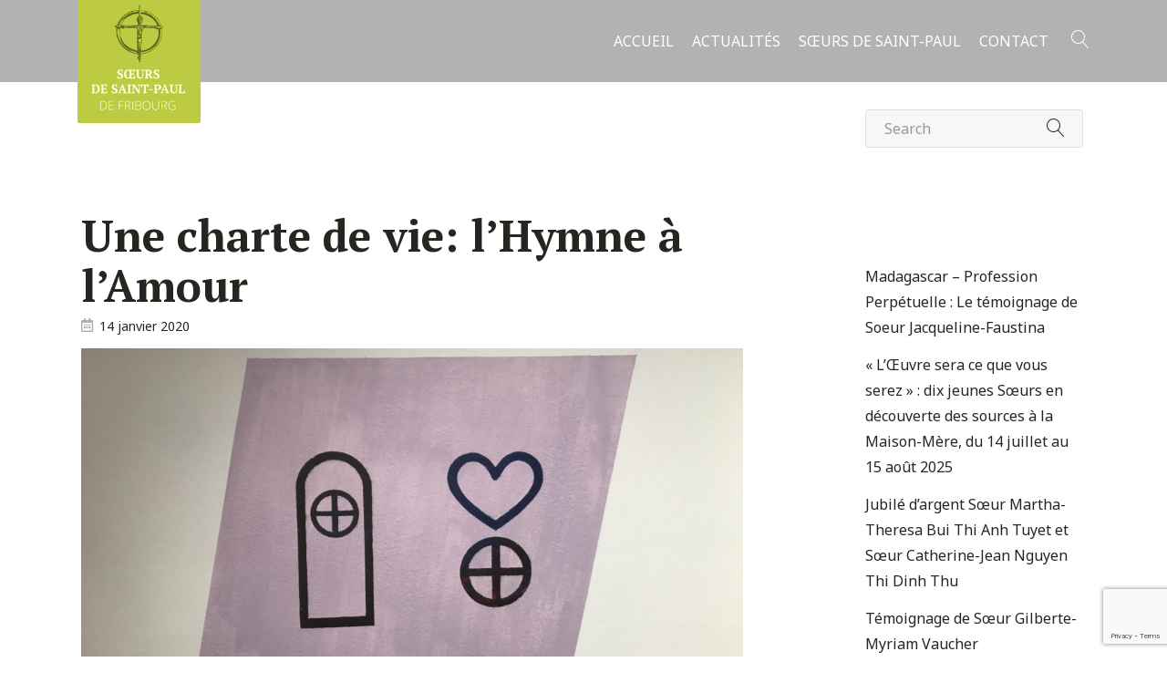

--- FILE ---
content_type: text/html; charset=UTF-8
request_url: https://www.soeurs-st-paul.ch/une-charte-de-vie-lhymne-a-lamour/
body_size: 13596
content:
<!DOCTYPE html>
<html lang="fr-FR">
<head>

	<!-- Basic Page Needs
	==================================================== -->
	<meta charset="UTF-8">
	<link rel="profile" href="https://gmpg.org/xfn/11">
	<link rel="pingback" href="https://www.soeurs-st-paul.ch/xmlrpc.php" />

	<!-- Mobile Specific Metas
	==================================================== -->
	<meta name="viewport" content="width=device-width, initial-scale=1">

	<title>Une charte de vie: l’Hymne à l’Amour &#8211; Soeurs de Saint-Paul</title>
<meta name='robots' content='max-image-preview:large' />
<link rel='dns-prefetch' href='//www.googletagmanager.com' />
<link rel='dns-prefetch' href='//fonts.googleapis.com' />
<link rel="alternate" type="application/rss+xml" title="Soeurs de Saint-Paul &raquo; Flux" href="https://www.soeurs-st-paul.ch/feed/" />
<link rel="alternate" type="application/rss+xml" title="Soeurs de Saint-Paul &raquo; Flux des commentaires" href="https://www.soeurs-st-paul.ch/comments/feed/" />
<link rel="alternate" type="text/calendar" title="Soeurs de Saint-Paul &raquo; Flux iCal" href="https://www.soeurs-st-paul.ch/events/?ical=1" />
<link rel="alternate" type="application/rss+xml" title="Soeurs de Saint-Paul &raquo; Une charte de vie: l’Hymne à l’Amour Flux des commentaires" href="https://www.soeurs-st-paul.ch/une-charte-de-vie-lhymne-a-lamour/feed/" />
<link rel="alternate" title="oEmbed (JSON)" type="application/json+oembed" href="https://www.soeurs-st-paul.ch/wp-json/oembed/1.0/embed?url=https%3A%2F%2Fwww.soeurs-st-paul.ch%2Fune-charte-de-vie-lhymne-a-lamour%2F" />
<link rel="alternate" title="oEmbed (XML)" type="text/xml+oembed" href="https://www.soeurs-st-paul.ch/wp-json/oembed/1.0/embed?url=https%3A%2F%2Fwww.soeurs-st-paul.ch%2Fune-charte-de-vie-lhymne-a-lamour%2F&#038;format=xml" />
<style id='wp-img-auto-sizes-contain-inline-css' type='text/css'>
img:is([sizes=auto i],[sizes^="auto," i]){contain-intrinsic-size:3000px 1500px}
/*# sourceURL=wp-img-auto-sizes-contain-inline-css */
</style>
<style id='wp-emoji-styles-inline-css' type='text/css'>

	img.wp-smiley, img.emoji {
		display: inline !important;
		border: none !important;
		box-shadow: none !important;
		height: 1em !important;
		width: 1em !important;
		margin: 0 0.07em !important;
		vertical-align: -0.1em !important;
		background: none !important;
		padding: 0 !important;
	}
/*# sourceURL=wp-emoji-styles-inline-css */
</style>
<link rel='stylesheet' id='wp-block-library-css' href='https://www.soeurs-st-paul.ch/wp-includes/css/dist/block-library/style.min.css?ver=6.9' type='text/css' media='all' />
<style id='wp-block-paragraph-inline-css' type='text/css'>
.is-small-text{font-size:.875em}.is-regular-text{font-size:1em}.is-large-text{font-size:2.25em}.is-larger-text{font-size:3em}.has-drop-cap:not(:focus):first-letter{float:left;font-size:8.4em;font-style:normal;font-weight:100;line-height:.68;margin:.05em .1em 0 0;text-transform:uppercase}body.rtl .has-drop-cap:not(:focus):first-letter{float:none;margin-left:.1em}p.has-drop-cap.has-background{overflow:hidden}:root :where(p.has-background){padding:1.25em 2.375em}:where(p.has-text-color:not(.has-link-color)) a{color:inherit}p.has-text-align-left[style*="writing-mode:vertical-lr"],p.has-text-align-right[style*="writing-mode:vertical-rl"]{rotate:180deg}
/*# sourceURL=https://www.soeurs-st-paul.ch/wp-includes/blocks/paragraph/style.min.css */
</style>
<style id='global-styles-inline-css' type='text/css'>
:root{--wp--preset--aspect-ratio--square: 1;--wp--preset--aspect-ratio--4-3: 4/3;--wp--preset--aspect-ratio--3-4: 3/4;--wp--preset--aspect-ratio--3-2: 3/2;--wp--preset--aspect-ratio--2-3: 2/3;--wp--preset--aspect-ratio--16-9: 16/9;--wp--preset--aspect-ratio--9-16: 9/16;--wp--preset--color--black: #000000;--wp--preset--color--cyan-bluish-gray: #abb8c3;--wp--preset--color--white: #ffffff;--wp--preset--color--pale-pink: #f78da7;--wp--preset--color--vivid-red: #cf2e2e;--wp--preset--color--luminous-vivid-orange: #ff6900;--wp--preset--color--luminous-vivid-amber: #fcb900;--wp--preset--color--light-green-cyan: #7bdcb5;--wp--preset--color--vivid-green-cyan: #00d084;--wp--preset--color--pale-cyan-blue: #8ed1fc;--wp--preset--color--vivid-cyan-blue: #0693e3;--wp--preset--color--vivid-purple: #9b51e0;--wp--preset--gradient--vivid-cyan-blue-to-vivid-purple: linear-gradient(135deg,rgb(6,147,227) 0%,rgb(155,81,224) 100%);--wp--preset--gradient--light-green-cyan-to-vivid-green-cyan: linear-gradient(135deg,rgb(122,220,180) 0%,rgb(0,208,130) 100%);--wp--preset--gradient--luminous-vivid-amber-to-luminous-vivid-orange: linear-gradient(135deg,rgb(252,185,0) 0%,rgb(255,105,0) 100%);--wp--preset--gradient--luminous-vivid-orange-to-vivid-red: linear-gradient(135deg,rgb(255,105,0) 0%,rgb(207,46,46) 100%);--wp--preset--gradient--very-light-gray-to-cyan-bluish-gray: linear-gradient(135deg,rgb(238,238,238) 0%,rgb(169,184,195) 100%);--wp--preset--gradient--cool-to-warm-spectrum: linear-gradient(135deg,rgb(74,234,220) 0%,rgb(151,120,209) 20%,rgb(207,42,186) 40%,rgb(238,44,130) 60%,rgb(251,105,98) 80%,rgb(254,248,76) 100%);--wp--preset--gradient--blush-light-purple: linear-gradient(135deg,rgb(255,206,236) 0%,rgb(152,150,240) 100%);--wp--preset--gradient--blush-bordeaux: linear-gradient(135deg,rgb(254,205,165) 0%,rgb(254,45,45) 50%,rgb(107,0,62) 100%);--wp--preset--gradient--luminous-dusk: linear-gradient(135deg,rgb(255,203,112) 0%,rgb(199,81,192) 50%,rgb(65,88,208) 100%);--wp--preset--gradient--pale-ocean: linear-gradient(135deg,rgb(255,245,203) 0%,rgb(182,227,212) 50%,rgb(51,167,181) 100%);--wp--preset--gradient--electric-grass: linear-gradient(135deg,rgb(202,248,128) 0%,rgb(113,206,126) 100%);--wp--preset--gradient--midnight: linear-gradient(135deg,rgb(2,3,129) 0%,rgb(40,116,252) 100%);--wp--preset--font-size--small: 13px;--wp--preset--font-size--medium: 20px;--wp--preset--font-size--large: 36px;--wp--preset--font-size--x-large: 42px;--wp--preset--spacing--20: 0.44rem;--wp--preset--spacing--30: 0.67rem;--wp--preset--spacing--40: 1rem;--wp--preset--spacing--50: 1.5rem;--wp--preset--spacing--60: 2.25rem;--wp--preset--spacing--70: 3.38rem;--wp--preset--spacing--80: 5.06rem;--wp--preset--shadow--natural: 6px 6px 9px rgba(0, 0, 0, 0.2);--wp--preset--shadow--deep: 12px 12px 50px rgba(0, 0, 0, 0.4);--wp--preset--shadow--sharp: 6px 6px 0px rgba(0, 0, 0, 0.2);--wp--preset--shadow--outlined: 6px 6px 0px -3px rgb(255, 255, 255), 6px 6px rgb(0, 0, 0);--wp--preset--shadow--crisp: 6px 6px 0px rgb(0, 0, 0);}:where(.is-layout-flex){gap: 0.5em;}:where(.is-layout-grid){gap: 0.5em;}body .is-layout-flex{display: flex;}.is-layout-flex{flex-wrap: wrap;align-items: center;}.is-layout-flex > :is(*, div){margin: 0;}body .is-layout-grid{display: grid;}.is-layout-grid > :is(*, div){margin: 0;}:where(.wp-block-columns.is-layout-flex){gap: 2em;}:where(.wp-block-columns.is-layout-grid){gap: 2em;}:where(.wp-block-post-template.is-layout-flex){gap: 1.25em;}:where(.wp-block-post-template.is-layout-grid){gap: 1.25em;}.has-black-color{color: var(--wp--preset--color--black) !important;}.has-cyan-bluish-gray-color{color: var(--wp--preset--color--cyan-bluish-gray) !important;}.has-white-color{color: var(--wp--preset--color--white) !important;}.has-pale-pink-color{color: var(--wp--preset--color--pale-pink) !important;}.has-vivid-red-color{color: var(--wp--preset--color--vivid-red) !important;}.has-luminous-vivid-orange-color{color: var(--wp--preset--color--luminous-vivid-orange) !important;}.has-luminous-vivid-amber-color{color: var(--wp--preset--color--luminous-vivid-amber) !important;}.has-light-green-cyan-color{color: var(--wp--preset--color--light-green-cyan) !important;}.has-vivid-green-cyan-color{color: var(--wp--preset--color--vivid-green-cyan) !important;}.has-pale-cyan-blue-color{color: var(--wp--preset--color--pale-cyan-blue) !important;}.has-vivid-cyan-blue-color{color: var(--wp--preset--color--vivid-cyan-blue) !important;}.has-vivid-purple-color{color: var(--wp--preset--color--vivid-purple) !important;}.has-black-background-color{background-color: var(--wp--preset--color--black) !important;}.has-cyan-bluish-gray-background-color{background-color: var(--wp--preset--color--cyan-bluish-gray) !important;}.has-white-background-color{background-color: var(--wp--preset--color--white) !important;}.has-pale-pink-background-color{background-color: var(--wp--preset--color--pale-pink) !important;}.has-vivid-red-background-color{background-color: var(--wp--preset--color--vivid-red) !important;}.has-luminous-vivid-orange-background-color{background-color: var(--wp--preset--color--luminous-vivid-orange) !important;}.has-luminous-vivid-amber-background-color{background-color: var(--wp--preset--color--luminous-vivid-amber) !important;}.has-light-green-cyan-background-color{background-color: var(--wp--preset--color--light-green-cyan) !important;}.has-vivid-green-cyan-background-color{background-color: var(--wp--preset--color--vivid-green-cyan) !important;}.has-pale-cyan-blue-background-color{background-color: var(--wp--preset--color--pale-cyan-blue) !important;}.has-vivid-cyan-blue-background-color{background-color: var(--wp--preset--color--vivid-cyan-blue) !important;}.has-vivid-purple-background-color{background-color: var(--wp--preset--color--vivid-purple) !important;}.has-black-border-color{border-color: var(--wp--preset--color--black) !important;}.has-cyan-bluish-gray-border-color{border-color: var(--wp--preset--color--cyan-bluish-gray) !important;}.has-white-border-color{border-color: var(--wp--preset--color--white) !important;}.has-pale-pink-border-color{border-color: var(--wp--preset--color--pale-pink) !important;}.has-vivid-red-border-color{border-color: var(--wp--preset--color--vivid-red) !important;}.has-luminous-vivid-orange-border-color{border-color: var(--wp--preset--color--luminous-vivid-orange) !important;}.has-luminous-vivid-amber-border-color{border-color: var(--wp--preset--color--luminous-vivid-amber) !important;}.has-light-green-cyan-border-color{border-color: var(--wp--preset--color--light-green-cyan) !important;}.has-vivid-green-cyan-border-color{border-color: var(--wp--preset--color--vivid-green-cyan) !important;}.has-pale-cyan-blue-border-color{border-color: var(--wp--preset--color--pale-cyan-blue) !important;}.has-vivid-cyan-blue-border-color{border-color: var(--wp--preset--color--vivid-cyan-blue) !important;}.has-vivid-purple-border-color{border-color: var(--wp--preset--color--vivid-purple) !important;}.has-vivid-cyan-blue-to-vivid-purple-gradient-background{background: var(--wp--preset--gradient--vivid-cyan-blue-to-vivid-purple) !important;}.has-light-green-cyan-to-vivid-green-cyan-gradient-background{background: var(--wp--preset--gradient--light-green-cyan-to-vivid-green-cyan) !important;}.has-luminous-vivid-amber-to-luminous-vivid-orange-gradient-background{background: var(--wp--preset--gradient--luminous-vivid-amber-to-luminous-vivid-orange) !important;}.has-luminous-vivid-orange-to-vivid-red-gradient-background{background: var(--wp--preset--gradient--luminous-vivid-orange-to-vivid-red) !important;}.has-very-light-gray-to-cyan-bluish-gray-gradient-background{background: var(--wp--preset--gradient--very-light-gray-to-cyan-bluish-gray) !important;}.has-cool-to-warm-spectrum-gradient-background{background: var(--wp--preset--gradient--cool-to-warm-spectrum) !important;}.has-blush-light-purple-gradient-background{background: var(--wp--preset--gradient--blush-light-purple) !important;}.has-blush-bordeaux-gradient-background{background: var(--wp--preset--gradient--blush-bordeaux) !important;}.has-luminous-dusk-gradient-background{background: var(--wp--preset--gradient--luminous-dusk) !important;}.has-pale-ocean-gradient-background{background: var(--wp--preset--gradient--pale-ocean) !important;}.has-electric-grass-gradient-background{background: var(--wp--preset--gradient--electric-grass) !important;}.has-midnight-gradient-background{background: var(--wp--preset--gradient--midnight) !important;}.has-small-font-size{font-size: var(--wp--preset--font-size--small) !important;}.has-medium-font-size{font-size: var(--wp--preset--font-size--medium) !important;}.has-large-font-size{font-size: var(--wp--preset--font-size--large) !important;}.has-x-large-font-size{font-size: var(--wp--preset--font-size--x-large) !important;}
/*# sourceURL=global-styles-inline-css */
</style>

<style id='classic-theme-styles-inline-css' type='text/css'>
/*! This file is auto-generated */
.wp-block-button__link{color:#fff;background-color:#32373c;border-radius:9999px;box-shadow:none;text-decoration:none;padding:calc(.667em + 2px) calc(1.333em + 2px);font-size:1.125em}.wp-block-file__button{background:#32373c;color:#fff;text-decoration:none}
/*# sourceURL=/wp-includes/css/classic-themes.min.css */
</style>
<link rel='stylesheet' id='contact-form-7-css' href='https://www.soeurs-st-paul.ch/wp-content/plugins/contact-form-7/includes/css/styles.css?ver=6.0.3' type='text/css' media='all' />
<link rel='stylesheet' id='rs-plugin-settings-css' href='https://www.soeurs-st-paul.ch/wp-content/plugins/revslider/public/assets/css/rs6.css?ver=6.2.2' type='text/css' media='all' />
<style id='rs-plugin-settings-inline-css' type='text/css'>
#rs-demo-id {}
/*# sourceURL=rs-plugin-settings-inline-css */
</style>
<link rel='stylesheet' id='js_composer_front-css' href='https://www.soeurs-st-paul.ch/wp-content/plugins/js_composer/assets/css/js_composer.min.css?ver=6.6.0' type='text/css' media='all' />
<link rel='stylesheet' id='churhius-js-composer-front-css' href='https://www.soeurs-st-paul.ch/wp-content/themes/churhius/includes/integrations/composer/css/css_composer_front.css?ver=6.6.0' type='text/css' media='all' />
<link rel='stylesheet' id='churhius-events-mod-css' href='https://www.soeurs-st-paul.ch/wp-content/themes/churhius/includes/integrations/events/css/events.min.css?ver=6.9' type='text/css' media='all' />
<link rel='stylesheet' id='owl-carousel-css' href='https://www.soeurs-st-paul.ch/wp-content/themes/churhius/css/owl.carousel.min.css?ver=6.9' type='text/css' media='all' />
<link rel='stylesheet' id='fancybox-css' href='https://www.soeurs-st-paul.ch/wp-content/themes/churhius/js/libs/fancybox/jquery.fancybox.css?ver=6.9' type='text/css' media='all' />
<link rel='stylesheet' id='magnific-popup-css' href='https://www.soeurs-st-paul.ch/wp-content/themes/churhius/js/libs/magnific/magnific-popup.css?ver=6.9' type='text/css' media='all' />
<link rel='stylesheet' id='chosen-css' href='https://www.soeurs-st-paul.ch/wp-content/themes/churhius/js/libs/jquery-chosen/chosen.css?ver=6.9' type='text/css' media='all' />
<link rel='stylesheet' id='bootstrap-css' href='https://www.soeurs-st-paul.ch/wp-content/themes/churhius/css/bootstrap-grid.min.css?ver=4' type='text/css' media='all' />
<link rel='stylesheet' id='font-linearicons-css' href='https://www.soeurs-st-paul.ch/wp-content/themes/churhius/css/linear-icons.css?ver=1' type='text/css' media='all' />
<link rel='stylesheet' id='font-churhius-icons-css' href='https://www.soeurs-st-paul.ch/wp-content/themes/churhius/fonts/churhius-icon-font/icons.css?ver=1' type='text/css' media='all' />
<link rel='stylesheet' id='font-fontello-css' href='https://www.soeurs-st-paul.ch/wp-content/themes/churhius/css/fontello.min.css?ver=1' type='text/css' media='all' />
<link rel='stylesheet' id='font-fontawesome-css' href='https://www.soeurs-st-paul.ch/wp-content/themes/churhius/css/fontawesome.min.css?ver=1' type='text/css' media='all' />
<link rel='stylesheet' id='churhius-style-css' href='https://www.soeurs-st-paul.ch/wp-content/themes/churhius/style.css' type='text/css' media='all' />
<link rel='stylesheet' id='churhius-responsive-css' href='https://www.soeurs-st-paul.ch/wp-content/themes/churhius/css/responsive.min.css?ver=1' type='text/css' media='all' />
<link rel='stylesheet' id='churhius-skin-css' href='https://www.soeurs-st-paul.ch/wp-content/uploads/dynamic_churhius_dir/skin_1.css?ver=6672cc64535eb' type='text/css' media='all' />
<link rel='stylesheet' id='churhius-google-fonts-css' href='//fonts.googleapis.com/css?family=Noto+Sans%3A300%2C300italic%2C400%2C400italic%2C500%2C600%2C600italic%2C700%2C700italic%2C900%2C900italic%257C%7CPT+Serif%3A300%2C300italic%2C400%2C400italic%2C500%2C600%2C600italic%2C700%2C700italic%2C900%2C900italic%257C&#038;subset&#038;ver=6.9' type='text/css' media='all' />
<style id='akismet-widget-style-inline-css' type='text/css'>

			.a-stats {
				--akismet-color-mid-green: #357b49;
				--akismet-color-white: #fff;
				--akismet-color-light-grey: #f6f7f7;

				max-width: 350px;
				width: auto;
			}

			.a-stats * {
				all: unset;
				box-sizing: border-box;
			}

			.a-stats strong {
				font-weight: 600;
			}

			.a-stats a.a-stats__link,
			.a-stats a.a-stats__link:visited,
			.a-stats a.a-stats__link:active {
				background: var(--akismet-color-mid-green);
				border: none;
				box-shadow: none;
				border-radius: 8px;
				color: var(--akismet-color-white);
				cursor: pointer;
				display: block;
				font-family: -apple-system, BlinkMacSystemFont, 'Segoe UI', 'Roboto', 'Oxygen-Sans', 'Ubuntu', 'Cantarell', 'Helvetica Neue', sans-serif;
				font-weight: 500;
				padding: 12px;
				text-align: center;
				text-decoration: none;
				transition: all 0.2s ease;
			}

			/* Extra specificity to deal with TwentyTwentyOne focus style */
			.widget .a-stats a.a-stats__link:focus {
				background: var(--akismet-color-mid-green);
				color: var(--akismet-color-white);
				text-decoration: none;
			}

			.a-stats a.a-stats__link:hover {
				filter: brightness(110%);
				box-shadow: 0 4px 12px rgba(0, 0, 0, 0.06), 0 0 2px rgba(0, 0, 0, 0.16);
			}

			.a-stats .count {
				color: var(--akismet-color-white);
				display: block;
				font-size: 1.5em;
				line-height: 1.4;
				padding: 0 13px;
				white-space: nowrap;
			}
		
/*# sourceURL=akismet-widget-style-inline-css */
</style>
<link rel='stylesheet' id='vc_plugin_table_style_css-css' href='https://www.soeurs-st-paul.ch/wp-content/plugins/easy-tables-vc/assets/css/style.css?ver=1.0.0' type='text/css' media='all' />
<link rel='stylesheet' id='vc_plugin_themes_css-css' href='https://www.soeurs-st-paul.ch/wp-content/plugins/easy-tables-vc/assets/css/themes.css?ver=6.9' type='text/css' media='all' />
<script type="text/javascript" id="jquery-core-js-extra">
/* <![CDATA[ */
var churhius_global_vars = {"template_base_uri":"https://www.soeurs-st-paul.ch/wp-content/themes/churhius/","ajax_nonce":"9a7dad4e21","ajaxurl":"https://www.soeurs-st-paul.ch/wp-admin/admin-ajax.php","access_token":"","rtl":"0"};
//# sourceURL=jquery-core-js-extra
/* ]]> */
</script>
<script type="text/javascript" src="https://www.soeurs-st-paul.ch/wp-includes/js/jquery/jquery.min.js?ver=3.7.1" id="jquery-core-js"></script>
<script type="text/javascript" src="https://www.soeurs-st-paul.ch/wp-includes/js/jquery/jquery-migrate.min.js?ver=3.4.1" id="jquery-migrate-js"></script>
<script type="text/javascript" src="https://www.soeurs-st-paul.ch/wp-content/plugins/revslider/public/assets/js/rbtools.min.js?ver=6.0" id="tp-tools-js"></script>
<script type="text/javascript" src="https://www.soeurs-st-paul.ch/wp-content/plugins/revslider/public/assets/js/rs6.min.js?ver=6.2.2" id="revmin-js"></script>
<script type="text/javascript" src="https://www.soeurs-st-paul.ch/wp-content/themes/churhius/js/libs/jquery.modernizr.min.js?ver=6.9" id="modernizr-js"></script>
<script type="text/javascript" src="//maps.googleapis.com/maps/api/js?language=fr&amp;libraries=places&amp;key&amp;key=AIzaSyCI4b3-F9K_85DSGOKlUzxUYwUm2qKoi3M&amp;ver=3.exp" id="google-maps-js"></script>
<script type="text/javascript" src="https://www.soeurs-st-paul.ch/wp-content/themes/churhius/js/libs/vue.min.js?ver=6.9" id="vue-js"></script>
<script type="text/javascript" src="https://www.soeurs-st-paul.ch/wp-content/themes/churhius/js/libs/axios.min.js?ver=6.9" id="axios-js"></script>

<!-- Extrait de code de la balise Google (gtag.js) ajouté par Site Kit -->

<!-- Extrait Google Analytics ajouté par Site Kit -->
<script type="text/javascript" src="https://www.googletagmanager.com/gtag/js?id=GT-5DGS6PP" id="google_gtagjs-js" async></script>
<script type="text/javascript" id="google_gtagjs-js-after">
/* <![CDATA[ */
window.dataLayer = window.dataLayer || [];function gtag(){dataLayer.push(arguments);}
gtag("set","linker",{"domains":["www.soeurs-st-paul.ch"]});
gtag("js", new Date());
gtag("set", "developer_id.dZTNiMT", true);
gtag("config", "GT-5DGS6PP");
 window._googlesitekit = window._googlesitekit || {}; window._googlesitekit.throttledEvents = []; window._googlesitekit.gtagEvent = (name, data) => { var key = JSON.stringify( { name, data } ); if ( !! window._googlesitekit.throttledEvents[ key ] ) { return; } window._googlesitekit.throttledEvents[ key ] = true; setTimeout( () => { delete window._googlesitekit.throttledEvents[ key ]; }, 5 ); gtag( "event", name, { ...data, event_source: "site-kit" } ); } 
//# sourceURL=google_gtagjs-js-after
/* ]]> */
</script>

<!-- Extrait de code de la balise Google de fin (gtag.js) ajouté par Site Kit -->
<link rel="https://api.w.org/" href="https://www.soeurs-st-paul.ch/wp-json/" /><link rel="alternate" title="JSON" type="application/json" href="https://www.soeurs-st-paul.ch/wp-json/wp/v2/posts/508" /><link rel="EditURI" type="application/rsd+xml" title="RSD" href="https://www.soeurs-st-paul.ch/xmlrpc.php?rsd" />
<meta name="generator" content="WordPress 6.9" />
<link rel="canonical" href="https://www.soeurs-st-paul.ch/une-charte-de-vie-lhymne-a-lamour/" />
<link rel='shortlink' href='https://www.soeurs-st-paul.ch/?p=508' />
<meta name="generator" content="Redux 4.5.6" /><meta name="generator" content="Site Kit by Google 1.145.0" /><meta name="tec-api-version" content="v1"><meta name="tec-api-origin" content="https://www.soeurs-st-paul.ch"><link rel="alternate" href="https://www.soeurs-st-paul.ch/wp-json/tribe/events/v1/" />		<style type="text/css">
			
			
					</style>

		<meta name="generator" content="Powered by WPBakery Page Builder - drag and drop page builder for WordPress."/>
<meta name="generator" content="Powered by Slider Revolution 6.2.2 - responsive, Mobile-Friendly Slider Plugin for WordPress with comfortable drag and drop interface." />
<link rel="icon" href="https://www.soeurs-st-paul.ch/wp-content/uploads/2019/11/cropped-logo-200-32x32.png" sizes="32x32" />
<link rel="icon" href="https://www.soeurs-st-paul.ch/wp-content/uploads/2019/11/cropped-logo-200-192x192.png" sizes="192x192" />
<link rel="apple-touch-icon" href="https://www.soeurs-st-paul.ch/wp-content/uploads/2019/11/cropped-logo-200-180x180.png" />
<meta name="msapplication-TileImage" content="https://www.soeurs-st-paul.ch/wp-content/uploads/2019/11/cropped-logo-200-270x270.png" />
<script type="text/javascript">function setREVStartSize(e){			
			try {								
				var pw = document.getElementById(e.c).parentNode.offsetWidth,
					newh;
				pw = pw===0 || isNaN(pw) ? window.innerWidth : pw;
				e.tabw = e.tabw===undefined ? 0 : parseInt(e.tabw);
				e.thumbw = e.thumbw===undefined ? 0 : parseInt(e.thumbw);
				e.tabh = e.tabh===undefined ? 0 : parseInt(e.tabh);
				e.thumbh = e.thumbh===undefined ? 0 : parseInt(e.thumbh);
				e.tabhide = e.tabhide===undefined ? 0 : parseInt(e.tabhide);
				e.thumbhide = e.thumbhide===undefined ? 0 : parseInt(e.thumbhide);
				e.mh = e.mh===undefined || e.mh=="" || e.mh==="auto" ? 0 : parseInt(e.mh,0);		
				if(e.layout==="fullscreen" || e.l==="fullscreen") 						
					newh = Math.max(e.mh,window.innerHeight);				
				else{					
					e.gw = Array.isArray(e.gw) ? e.gw : [e.gw];
					for (var i in e.rl) if (e.gw[i]===undefined || e.gw[i]===0) e.gw[i] = e.gw[i-1];					
					e.gh = e.el===undefined || e.el==="" || (Array.isArray(e.el) && e.el.length==0)? e.gh : e.el;
					e.gh = Array.isArray(e.gh) ? e.gh : [e.gh];
					for (var i in e.rl) if (e.gh[i]===undefined || e.gh[i]===0) e.gh[i] = e.gh[i-1];
										
					var nl = new Array(e.rl.length),
						ix = 0,						
						sl;					
					e.tabw = e.tabhide>=pw ? 0 : e.tabw;
					e.thumbw = e.thumbhide>=pw ? 0 : e.thumbw;
					e.tabh = e.tabhide>=pw ? 0 : e.tabh;
					e.thumbh = e.thumbhide>=pw ? 0 : e.thumbh;					
					for (var i in e.rl) nl[i] = e.rl[i]<window.innerWidth ? 0 : e.rl[i];
					sl = nl[0];									
					for (var i in nl) if (sl>nl[i] && nl[i]>0) { sl = nl[i]; ix=i;}															
					var m = pw>(e.gw[ix]+e.tabw+e.thumbw) ? 1 : (pw-(e.tabw+e.thumbw)) / (e.gw[ix]);					

					newh =  (e.type==="carousel" && e.justify==="true" ? e.gh[ix] : (e.gh[ix] * m)) + (e.tabh + e.thumbh);
				}			
				
				if(window.rs_init_css===undefined) window.rs_init_css = document.head.appendChild(document.createElement("style"));					
				document.getElementById(e.c).height = newh;
				window.rs_init_css.innerHTML += "#"+e.c+"_wrapper { height: "+newh+"px }";				
			} catch(e){
				console.log("Failure at Presize of Slider:" + e)
			}					   
		  };</script>
		<style type="text/css" id="wp-custom-css">
			.page-content-wrap.right-sidebar main#main, .page-content-wrap.left-sidebar aside#sidebar {
    padding-left: 15px;
    padding-right: 10%;
}

.header.fixed-header {
    background-color: rgba(0,0,0,0.3);
}

.page-content-wrap.right-sidebar main#main, .page-content-wrap.left-sidebar aside#sidebar {
    margin-top: 6.5em;
}

.page-section {
    padding: 12px 0;
}

p
{
	margin:20px 0 20px 0;
}

h6
{    text-transform: uppercase;}

.footer .main-footer {
    padding: 85px 0;
    margin-top: -120px;
}

.entry-meta > .entry-author, .entry-comments
{margin-top: -15000px;}

.vc_btn3.vc_btn3-color-juicy-pink, .vc_btn3.vc_btn3-color-juicy-pink.vc_btn3-style-flat {
    color: #fff;
    background-color: #bccb40;
}

.vc_btn3.vc_btn3-color-juicy-pink, .vc_btn3.vc_btn3-color-juicy-pink.vc_btn3-style-flat:hover {
    color: #fff;
    background-color: #5d6424;
}
.share-wrap.var2 .share-title:not(:last-child) {
    margin-right: 0;
    margin-bottom: 0px;
    font-size: 0px;
}		</style>
		<noscript><style> .wpb_animate_when_almost_visible { opacity: 1; }</style></noscript>
<link rel='stylesheet' id='captcha-style-css' href='https://www.soeurs-st-paul.ch/wp-content/plugins/uber-nocaptcha-recaptcha/assets/css/style.css?ver=6.9' type='text/css' media='all' />
<link rel='stylesheet' id='redux-custom-fonts-css' href='//www.soeurs-st-paul.ch/wp-content/uploads/redux/custom-fonts/fonts.css?ver=1674469620' type='text/css' media='all' />
</head>

<body data-rsssl=1 class="wp-singular post-template-default single single-post postid-508 single-format-standard wp-theme-churhius tribe-no-js composer events header-style-5 right-sidebar wpb-js-composer js-comp-ver-6.6.0 vc_responsive">


<div id="wrapper" class="wrapper-container">

	<nav id="mobile-advanced" class="mobile-advanced"></nav>

	
	<!-- - - - - - - - - - - - - - Header - - - - - - - - - - - - - - - - -->

	<header id="header" class="header sticky-header style-5 fixed-header">
		

<div class="searchform-wrap">
	<div class="vc-child h-inherit">

		<form class="search-form" action="https://www.soeurs-st-paul.ch/">
			<button type="submit" class="search-button"></button>
			<div class="wrapper">
				<input type="text" autocomplete="off" id="s" name="s" placeholder="Start typing..." value="">
			</div>
		</form>

		<button class="close-search-form"></button>

	</div>
</div>

<div class="container wide">

	<div class="row">

		<div class="top-header">

			<!-- logo -->

			<div class="logo-wrap">
				
			<a class="logo" href="https://www.soeurs-st-paul.ch/" title="Soeurs de Saint-Paul - Congrégation religieuse" rel="home">
				<img class="standard-logo" src="//www.soeurs-st-paul.ch/wp-content/uploads/2020/02/logo-HP-200.png" srcset="//www.soeurs-st-paul.ch/wp-content/uploads/2020/02/logo-HP-400.png 2x" alt="Soeurs de Saint-Paul" />			</a>

					</div>

			<!-- - - - - - - - - - - - / Mobile Menu - - - - - - - - - - - - - -->

			<div class="menu-holder">

				<div class="menu-wrap">

					<div class="nav-item">

						<nav id="main-navigation" class="main-navigation">
							<ul id="menu-menu-principal" class=""><li id="nav-menu-item-112" class="menu-item menu-item-type-post_type menu-item-object-page menu-item-home menu-item-has-children  default-dropdown"><a href="https://www.soeurs-st-paul.ch/">Accueil</a>
<div class="sub-menu-wrap"><ul class="sub-menu">
	<li id="nav-menu-item-1539" class="menu-item menu-item-type-post_type menu-item-object-page menu-item-home "><a href="https://www.soeurs-st-paul.ch/">Français</a></li>
	<li id="nav-menu-item-1540" class="menu-item menu-item-type-post_type menu-item-object-page "><a href="https://www.soeurs-st-paul.ch/malagasy/">Malagasy</a></li>
	<li id="nav-menu-item-1537" class="menu-item menu-item-type-post_type menu-item-object-page "><a href="https://www.soeurs-st-paul.ch/viet-nam/">Việt Nam</a></li>
	<li id="nav-menu-item-1538" class="menu-item menu-item-type-post_type menu-item-object-page "><a href="https://www.soeurs-st-paul.ch/deutsch/">Deutsch</a></li>
</ul></div>
</li>
<li id="nav-menu-item-113" class="menu-item menu-item-type-post_type menu-item-object-page  default-dropdown"><a href="https://www.soeurs-st-paul.ch/actualites/">Actualités</a></li>
<li id="nav-menu-item-115" class="menu-item menu-item-type-post_type menu-item-object-page menu-item-has-children  default-dropdown"><a>Sœurs de Saint-Paul</a>
<div class="sub-menu-wrap"><ul class="sub-menu">
	<li id="nav-menu-item-872" class="menu-item menu-item-type-post_type menu-item-object-page "><a href="https://www.soeurs-st-paul.ch/activites/">Activités</a></li>
	<li id="nav-menu-item-871" class="menu-item menu-item-type-post_type menu-item-object-page "><a href="https://www.soeurs-st-paul.ch/spiritualite/">Spiritualité</a></li>
	<li id="nav-menu-item-870" class="menu-item menu-item-type-post_type menu-item-object-page "><a href="https://www.soeurs-st-paul.ch/histoire/">Histoire</a></li>
</ul></div>
</li>
<li id="nav-menu-item-114" class="menu-item menu-item-type-post_type menu-item-object-page  default-dropdown"><a href="https://www.soeurs-st-paul.ch/contact/">Contact</a></li>
</ul>						</nav>

					</div><!--/ .nav-item-->

				</div><!--/ .menu-wrap-->

				<div class="header-btns">

					<!-- search button -->

											<div class="head-btn">
							<div class="search-holder"><button type="button" class="search-button"></button></div>
						</div>
					
					<!-- shop button -->

																
					<!-- button -->
					
				</div><!--/ .header-btns-->

			</div><!--/ .menu-holder-->

		</div><!--/ .top-header-->

	</div>

</div>	</header><!--/ #header -->

	<!-- - - - - - - - - - - - - - / Header - - - - - - - - - - - - - - -->

	


	<div id="content" class="page-content-wrap right-sidebar">

		
		<div class="container wide">

			<div class="row">

				<main id="main" class="site-main">

	
	<div class="content-element">

		<div class="entry-box single-entry">

			<div class="entry">

				<div class="entry-body">

											
						<h1 class="entry-title">Une charte de vie: l’Hymne à l’Amour</h1>
					
					
		
			<div class="entry-meta">
				
					
						<div class="entry-date"><time datetime="2020-01-14T09:52:10+01:00"><a href="https://www.soeurs-st-paul.ch/une-charte-de-vie-lhymne-a-lamour/" rel="bookmark">14 janvier 2020</a></time></div>
					
				
				
					<div class="entry-author"><a href="https://www.soeurs-st-paul.ch/author/"></a></div>
				
				
									<div class="entry-comments"><a href="https://www.soeurs-st-paul.ch/une-charte-de-vie-lhymne-a-lamour/#respond" class="entry-comments-link" >0</a></div>				
			</div>
		
		
				</div><!--/ .entry-body-->

			</div><!--/ .entry-->

		</div><!--/ .entry-box-->

		<div class="entry-box single-entry">

			
<div id="post-508" class="entry post-508 post type-post status-publish format-standard has-post-thumbnail hentry category-spiritualite">

	
	<!-- - - - - - - - - - - - - - Entry attachment - - - - - - - - - - - - - - - - -->

			<div class="thumbnail-attachment">
			<a href="https://www.soeurs-st-paul.ch/une-charte-de-vie-lhymne-a-lamour/">
				<img width="1005" height="585" src="https://www.soeurs-st-paul.ch/wp-content/uploads/2020/01/IMG_4030-1005x585.jpg" class="attachment-churhius-1005x585-center-center size-churhius-1005x585-center-center wp-post-image" alt="" decoding="async" srcset="https://www.soeurs-st-paul.ch/wp-content/uploads/2020/01/IMG_4030-1005x585.jpg 1005w, https://www.soeurs-st-paul.ch/wp-content/uploads/2020/01/IMG_4030-430x250.jpg 430w" sizes="(max-width: 1005px) 100vw, 1005px" />			</a>
		</div>
	
	<!-- - - - - - - - - - - - - - Entry body - - - - - - - - - - - - - - - - -->

	<div class="entry-body">

		
		<p>1 Corinthiens 13,1-13<br />
Une charte de vie:<br />
l’Hymne à l’Amour</p>
<p>Quand je parlerais en langues,<br />
celle des hommes et celle des anges,<br />
s’il me manque l’amour,<br />
je suis un métal qui résonne,<br />
une cymbale retentissante. (…)</p>
<p>Quand je distribuerais<br />
tous mes biens aux affamés,<br />
quand je livrerais<br />
mon corps aux flammes,<br />
s’il me manque l’amour,<br />
je n’y gagne rien.</p>
<p>L’amour prend patience,<br />
l’amour rend service,<br />
il ne jalouse pas,<br />
il ne plastronne pas,<br />
il ne s’enfle pas d’orgueil,<br />
il ne fait rien de laid,<br />
il ne cherche pas son intérêt,<br />
il ne s’irrite pas,<br />
il n’entretient pas de rancune,<br />
il ne se réjouit pas de l’injustice,<br />
mais il trouve sa joie dans la vérité. (…)</p>
<p>Et maintenant, ces trois demeurent: la foi, l’espérance et la charité, mais la plus grande des trois, c’est la charité.</p>
<p>«L’Amour ne passera jamais.»</p>
<p>1 Co 13,13</p>
<p>Quelquefois, je me demande ce que j&#8217;ai encore à vous dire pour votre sanctification.<br />
J&#8217;ai un si grand désir de faire de vous des âmes ardentes, généreuses, pleines d&#8217;amour pour Jésus Christ! Eh bien! ce qui me reste à vous dire, c&#8217;est de pratiquer cette divine charité si bien définie par saint Paul. Il faut prendre à la lettre ce Chapitre XIII. Il faut le mettre en pratique à chaque pas de vos journées.</p>
<p>Joseph Schorderet</p>

	</div><!--/ .entry-body-->

	
</div><!--/ .entry-->
			<div class="row">
				<div class="col">

					
				</div>
				<div class="col">

											
		<div class="share-wrap var2 align-right justify-content-end">
			<span class="share-title">Share this:</span>
			<ul class="social-icons share">
				<li><a target="_blank" class="sh-facebook" href="https://www.facebook.com/sharer.php?m2w&amp;s=100&amp;p&#091;url&#093;=https://www.soeurs-st-paul.ch/une-charte-de-vie-lhymne-a-lamour/&amp;p&#091;images&#093;&#091;0&#093;=https://www.soeurs-st-paul.ch/wp-content/uploads/2020/01/IMG_4030.jpg&amp;p&#091;title&#093;=Une charte de vie: l’Hymne à l’Amour"><i class="icon-facebook"></i>Facebook</a></li>
				<li><a target="_blank" class="sh-twitter" href="https://twitter.com/intent/tweet?text=Une charte de vie: l’Hymne à l’Amour&amp;url=https://www.soeurs-st-paul.ch/une-charte-de-vie-lhymne-a-lamour/"><i class="icon-twitter"></i>Twitter</a></li>
				<li><a target="_blank" class="sh-pinterest" href="//pinterest.com/pin/create/link/?url=https://www.soeurs-st-paul.ch/une-charte-de-vie-lhymne-a-lamour/&amp;description=Une charte de vie: l’Hymne à l’Amour"><i class="icon-pinterest"></i>Pinterest</a></li>
				<li><a class="sh-mail" href="mailto:?subject=Sur%20Soeurs%20de%20Saint-Paul%20%3A%20Une%20charte%20de%20vie%3A%20l%E2%80%99Hymne%20%C3%A0%20l%E2%80%99Amour&amp;body=I%20recommend%20this%20page%20%3A%20Une%20charte%20de%20vie%3A%20l%E2%80%99Hymne%20%C3%A0%20l%E2%80%99Amour%20You%20can%20read%20it%20on%20%3A%20https%3A%2F%2Fwww.soeurs-st-paul.ch%2Fune-charte-de-vie-lhymne-a-lamour%2F"><i class="icon-email"></i></a></li>
			</ul>
		</div>

							
				</div>
			</div>

		</div><!--/ .entry-box-->

		
	</div><!--/ .content-element-->

	
	


					</main><!--/ .site-main-->

				

	<aside id="sidebar" class="sidebar">
		<div id="search-2" class="widget widget_search"><form class="search-form style-2" method="get" action="https://www.soeurs-st-paul.ch/">
	<input type="text" name="s" value="" placeholder="Search">
	<button type="submit"><i class="licon-magnifier"></i></button>
</form>
</div>
		<div id="recent-posts-2" class="widget widget_recent_entries">
		<h5 class="widget-title">Articles récents</h5>
		<ul>
											<li>
					<a href="https://www.soeurs-st-paul.ch/madagascar-profession-perpetuelle-le-temoignage-de-soeur-jacqueline-faustina/">Madagascar &#8211; Profession Perpétuelle : Le témoignage de Soeur Jacqueline-Faustina</a>
									</li>
											<li>
					<a href="https://www.soeurs-st-paul.ch/loeuvre-sera-ce-que-vous-serez-dix-jeunes-soeurs-en-decouverte-des-sources-a-la-maison-mere-du-14-juillet-au-15-aout-2025/">« L’Œuvre sera ce que vous serez » : dix jeunes Sœurs en découverte des sources à la Maison-Mère, du 14 juillet au 15 août 2025</a>
									</li>
											<li>
					<a href="https://www.soeurs-st-paul.ch/jubile-dargent-soeur-martha-theresa-bui-thi-anh-tuyet-et-soeur-catherine-jean-nguyen-thi-dinh-thu/">Jubilé d’argent Sœur Martha-Theresa Bui Thi Anh Tuyet et Sœur Catherine-Jean Nguyen Thi Dinh Thu</a>
									</li>
											<li>
					<a href="https://www.soeurs-st-paul.ch/temoignage-de-soeur-gilberte-myriam-vaucher/">Témoignage de Sœur Gilberte-Myriam Vaucher</a>
									</li>
											<li>
					<a href="https://www.soeurs-st-paul.ch/paques-un-chemin-desperance/">PÂQUES – UN CHEMIN D’ESPERANCE</a>
									</li>
					</ul>

		</div>	</aside>





			</div><!--/ .row-->

		</div><!--/ .container-->

	</div><!--/ #content-->

	<!-- - - - - - - - - - - - - - Footer - - - - - - - - - - - - - - - - -->

	
	<footer id="footer" class="footer">

		
																																	


	<div class="main-footer">

		<div class="container wide">

			<div class="row">

				
					
						
							<div class="col-sm-3">
								<div id="block-9" class="widget widget_block widget_text">
<p><strong>SUISSE</strong></p>
</div><div id="block-10" class="widget widget_block widget_text">
<p>Sœurs de Saint-Paul<br>Bd de Pérolles 38<br>1700 Fribourg</p>
</div><div id="block-11" class="widget widget_block widget_text">
<p>Téléphone<br>+41 26 426 49 49 (communauté)<br>+41 26 426 49 50 (généralat)</p>
</div>							</div>

						
					
						
							<div class="col-sm-3">
								<div id="block-16" class="widget widget_block widget_text">
<p><strong>VIETNAM</strong></p>
</div><div id="block-13" class="widget widget_block widget_text">
<p>Soeurs de Saint-Paul <br>21/1 Ly Chin Thang<br>P.Xuan Hoa - TP.Hochiminh<br>Vietnam</p>
</div><div id="block-14" class="widget widget_block widget_text">
<p>Téléphone<br>+84 28 38 48 33 17 (fixe)<br>+84 932 12 18 73 (mobile)</p>
</div><div id="block-15" class="widget widget_block widget_text">
<p>phaolothienban.osp@gmail.com<br>phaolothienban.com</p>
</div>							</div>

						
					
						
							<div class="col-sm-3">
								<div id="block-17" class="widget widget_block widget_text">
<p><strong>BURUNDI</strong></p>
</div><div id="block-18" class="widget widget_block widget_text">
<p>Soeurs de Saint-Paul <br>Boulevard de l’Indépendance 1 - B.P. 1360<br>Bujumbura / BURUNDI</p>
</div><div id="block-19" class="widget widget_block widget_text">
<p>Téléphone<br>+257 79 235 393 (Sr Isidonie-M)<br>+257 77 823 878 (Sr Caritas-F.)</p>
</div><div id="block-20" class="widget widget_block widget_text">
<p>osp.buja@yahoo.fr</p>
</div><div id="block-6" class="widget widget_block widget_text">
<p></p>
</div>							</div>

						
					
						
							<div class="col-sm-3">
								<div id="block-7" class="widget widget_block widget_text">
<p><strong>MADAGASCAR</strong></p>
</div><div id="block-21" class="widget widget_block widget_text">
<p>Soeurs de Saint-Paul <br>Lot IB 258 Malaza, Andoharanofotsy, <br>B.P. 9064 A<br>102 Antananarivo - Atsimondrano / MADAGASCAR</p>
</div><div id="block-22" class="widget widget_block widget_text">
<p>Téléphone<br>+261 34 12 164 90 </p>
</div><div id="block-8" class="widget widget_block widget_text">
<p>librairiesaintpaul@yahoo.fr</p>
</div>							</div>

						
					
				
			</div><!--/ .row-->

		</div><!--/ .container-->

	</div><!--/ .main-footer-->




	
					<div class="copyright style-1">
				Soeurs de Saint-Paul - Tous droits réservés | Un site fabriqué par <a href="http://www.kerusso.ch/"><B>KERUSSO</B></a>			</div>
		
	

	</footer><!--/ #footer-->

	<!-- - - - - - - - - - - - - -/ Footer - - - - - - - - - - - - - - - - -->

</div><!--/ #wrapper-->

<script type="speculationrules">
{"prefetch":[{"source":"document","where":{"and":[{"href_matches":"/*"},{"not":{"href_matches":["/wp-*.php","/wp-admin/*","/wp-content/uploads/*","/wp-content/*","/wp-content/plugins/*","/wp-content/themes/churhius/*","/*\\?(.+)"]}},{"not":{"selector_matches":"a[rel~=\"nofollow\"]"}},{"not":{"selector_matches":".no-prefetch, .no-prefetch a"}}]},"eagerness":"conservative"}]}
</script>
		<script>
		( function ( body ) {
			'use strict';
			body.className = body.className.replace( /\btribe-no-js\b/, 'tribe-js' );
		} )( document.body );
		</script>
		<script> /* <![CDATA[ */var tribe_l10n_datatables = {"aria":{"sort_ascending":": activate to sort column ascending","sort_descending":": activate to sort column descending"},"length_menu":"Show _MENU_ entries","empty_table":"No data available in table","info":"Showing _START_ to _END_ of _TOTAL_ entries","info_empty":"Showing 0 to 0 of 0 entries","info_filtered":"(filtered from _MAX_ total entries)","zero_records":"No matching records found","search":"Search:","all_selected_text":"All items on this page were selected. ","select_all_link":"Select all pages","clear_selection":"Clear Selection.","pagination":{"all":"All","next":"Next","previous":"Previous"},"select":{"rows":{"0":"","_":": Selected %d rows","1":": Selected 1 row"}},"datepicker":{"dayNames":["dimanche","lundi","mardi","mercredi","jeudi","vendredi","samedi"],"dayNamesShort":["dim","lun","mar","mer","jeu","ven","sam"],"dayNamesMin":["D","L","M","M","J","V","S"],"monthNames":["janvier","f\u00e9vrier","mars","avril","mai","juin","juillet","ao\u00fbt","septembre","octobre","novembre","d\u00e9cembre"],"monthNamesShort":["janvier","f\u00e9vrier","mars","avril","mai","juin","juillet","ao\u00fbt","septembre","octobre","novembre","d\u00e9cembre"],"monthNamesMin":["Jan","F\u00e9v","Mar","Avr","Mai","Juin","Juil","Ao\u00fbt","Sep","Oct","Nov","D\u00e9c"],"nextText":"Next","prevText":"Prev","currentText":"Today","closeText":"Done","today":"Today","clear":"Clear"}};/* ]]> */ </script><script type="text/javascript" id="churhius-popular-widget-js-extra">
/* <![CDATA[ */
var popwid = {"postid":"508"};
//# sourceURL=churhius-popular-widget-js-extra
/* ]]> */
</script>
<script type="text/javascript" src="https://www.soeurs-st-paul.ch/wp-content/plugins/churhius-theme-functionality/inc/widgets/popular-widget/js/pop-widget.js?ver=1.0" id="churhius-popular-widget-js"></script>
<script type="text/javascript" src="https://www.soeurs-st-paul.ch/wp-includes/js/dist/hooks.min.js?ver=dd5603f07f9220ed27f1" id="wp-hooks-js"></script>
<script type="text/javascript" src="https://www.soeurs-st-paul.ch/wp-includes/js/dist/i18n.min.js?ver=c26c3dc7bed366793375" id="wp-i18n-js"></script>
<script type="text/javascript" id="wp-i18n-js-after">
/* <![CDATA[ */
wp.i18n.setLocaleData( { 'text direction\u0004ltr': [ 'ltr' ] } );
//# sourceURL=wp-i18n-js-after
/* ]]> */
</script>
<script type="text/javascript" src="https://www.soeurs-st-paul.ch/wp-content/plugins/contact-form-7/includes/swv/js/index.js?ver=6.0.3" id="swv-js"></script>
<script type="text/javascript" id="contact-form-7-js-translations">
/* <![CDATA[ */
( function( domain, translations ) {
	var localeData = translations.locale_data[ domain ] || translations.locale_data.messages;
	localeData[""].domain = domain;
	wp.i18n.setLocaleData( localeData, domain );
} )( "contact-form-7", {"translation-revision-date":"2025-02-06 12:02:14+0000","generator":"GlotPress\/4.0.1","domain":"messages","locale_data":{"messages":{"":{"domain":"messages","plural-forms":"nplurals=2; plural=n > 1;","lang":"fr"},"This contact form is placed in the wrong place.":["Ce formulaire de contact est plac\u00e9 dans un mauvais endroit."],"Error:":["Erreur\u00a0:"]}},"comment":{"reference":"includes\/js\/index.js"}} );
//# sourceURL=contact-form-7-js-translations
/* ]]> */
</script>
<script type="text/javascript" id="contact-form-7-js-before">
/* <![CDATA[ */
var wpcf7 = {
    "api": {
        "root": "https:\/\/www.soeurs-st-paul.ch\/wp-json\/",
        "namespace": "contact-form-7\/v1"
    }
};
//# sourceURL=contact-form-7-js-before
/* ]]> */
</script>
<script type="text/javascript" src="https://www.soeurs-st-paul.ch/wp-content/plugins/contact-form-7/includes/js/index.js?ver=6.0.3" id="contact-form-7-js"></script>
<script type="text/javascript" src="https://www.soeurs-st-paul.ch/wp-includes/js/comment-reply.min.js?ver=6.9" id="comment-reply-js" async="async" data-wp-strategy="async" fetchpriority="low"></script>
<script type="text/javascript" src="https://www.soeurs-st-paul.ch/wp-includes/js/jquery/ui/core.min.js?ver=1.13.3" id="jquery-ui-core-js"></script>
<script type="text/javascript" src="https://www.soeurs-st-paul.ch/wp-includes/js/jquery/ui/tabs.min.js?ver=1.13.3" id="jquery-ui-tabs-js"></script>
<script type="text/javascript" src="https://www.soeurs-st-paul.ch/wp-content/themes/churhius/js/libs/magnific/jquery.magnific-popup.min.js?ver=6.9" id="jquery-magnific-popup-js"></script>
<script type="text/javascript" src="https://www.soeurs-st-paul.ch/wp-content/themes/churhius/js/libs/fancybox/jquery.fancybox.min.js?ver=6.9" id="jquery-fancybox-js"></script>
<script type="text/javascript" src="https://www.soeurs-st-paul.ch/wp-content/themes/churhius/js/libs/owl.carousel.min.js?ver=6.9" id="jquery-owl-carousel-js"></script>
<script type="text/javascript" src="https://www.soeurs-st-paul.ch/wp-content/themes/churhius/js/libs/isotope.pkgd.min.js?ver=6.9" id="jquery-isotope-js"></script>
<script type="text/javascript" src="https://www.soeurs-st-paul.ch/wp-content/themes/churhius/js/libs/jquery.countdown.min.js?ver=6.9" id="jquery-countdown-js"></script>
<script type="text/javascript" src="https://www.soeurs-st-paul.ch/wp-content/themes/churhius/js/libs/jquery-chosen/chosen.jquery.min.js?ver=6.9" id="jquery-chosen-js"></script>
<script type="text/javascript" src="https://www.soeurs-st-paul.ch/wp-content/themes/churhius/js/libs/jquery.queryloader2.min.js?ver=6.9" id="jquery-queryloader2-js"></script>
<script type="text/javascript" src="https://www.soeurs-st-paul.ch/wp-content/themes/churhius/js/churhius-core.min.js?ver=6.9" id="churhius-core-js"></script>
<script type="text/javascript" src="https://www.google.com/recaptcha/api.js?render=6LfN_cUaAAAAAMyrqvdknBHuJx2VJ6GY9s8cN98h&amp;ver=3.0" id="google-recaptcha-js"></script>
<script type="text/javascript" src="https://www.soeurs-st-paul.ch/wp-includes/js/dist/vendor/wp-polyfill.min.js?ver=3.15.0" id="wp-polyfill-js"></script>
<script type="text/javascript" id="wpcf7-recaptcha-js-before">
/* <![CDATA[ */
var wpcf7_recaptcha = {
    "sitekey": "6LfN_cUaAAAAAMyrqvdknBHuJx2VJ6GY9s8cN98h",
    "actions": {
        "homepage": "homepage",
        "contactform": "contactform"
    }
};
//# sourceURL=wpcf7-recaptcha-js-before
/* ]]> */
</script>
<script type="text/javascript" src="https://www.soeurs-st-paul.ch/wp-content/plugins/contact-form-7/modules/recaptcha/index.js?ver=6.0.3" id="wpcf7-recaptcha-js"></script>
<script type="text/javascript" src="https://www.soeurs-st-paul.ch/wp-content/plugins/google-site-kit/dist/assets/js/googlesitekit-events-provider-contact-form-7-21cf1c445673c649970d.js" id="googlesitekit-events-provider-contact-form-7-js" defer></script>
<script type="text/javascript" src="//www.google.com/recaptcha/api.js?onload=renderUNCRReCaptcha&amp;render=explicit&amp;hl=fr&amp;ver=2.1" id="recaptchaAPI-js"></script>
<script type="text/javascript" id="recaptchaGenerate-js-extra">
/* <![CDATA[ */
var UNCR = {"site_key":"6Ld0EI0aAAAAAG8F4LMNxTNKvBqeWHXqe5HFKx1j","key_type":"invisible","theme":"light","type":"image","submit_button":"no"};
//# sourceURL=recaptchaGenerate-js-extra
/* ]]> */
</script>
<script type="text/javascript" src="https://www.soeurs-st-paul.ch/wp-content/plugins/uber-nocaptcha-recaptcha/assets/js/recaptcha.js?ver=1.0" id="recaptchaGenerate-js"></script>
<script id="wp-emoji-settings" type="application/json">
{"baseUrl":"https://s.w.org/images/core/emoji/17.0.2/72x72/","ext":".png","svgUrl":"https://s.w.org/images/core/emoji/17.0.2/svg/","svgExt":".svg","source":{"concatemoji":"https://www.soeurs-st-paul.ch/wp-includes/js/wp-emoji-release.min.js?ver=6.9"}}
</script>
<script type="module">
/* <![CDATA[ */
/*! This file is auto-generated */
const a=JSON.parse(document.getElementById("wp-emoji-settings").textContent),o=(window._wpemojiSettings=a,"wpEmojiSettingsSupports"),s=["flag","emoji"];function i(e){try{var t={supportTests:e,timestamp:(new Date).valueOf()};sessionStorage.setItem(o,JSON.stringify(t))}catch(e){}}function c(e,t,n){e.clearRect(0,0,e.canvas.width,e.canvas.height),e.fillText(t,0,0);t=new Uint32Array(e.getImageData(0,0,e.canvas.width,e.canvas.height).data);e.clearRect(0,0,e.canvas.width,e.canvas.height),e.fillText(n,0,0);const a=new Uint32Array(e.getImageData(0,0,e.canvas.width,e.canvas.height).data);return t.every((e,t)=>e===a[t])}function p(e,t){e.clearRect(0,0,e.canvas.width,e.canvas.height),e.fillText(t,0,0);var n=e.getImageData(16,16,1,1);for(let e=0;e<n.data.length;e++)if(0!==n.data[e])return!1;return!0}function u(e,t,n,a){switch(t){case"flag":return n(e,"\ud83c\udff3\ufe0f\u200d\u26a7\ufe0f","\ud83c\udff3\ufe0f\u200b\u26a7\ufe0f")?!1:!n(e,"\ud83c\udde8\ud83c\uddf6","\ud83c\udde8\u200b\ud83c\uddf6")&&!n(e,"\ud83c\udff4\udb40\udc67\udb40\udc62\udb40\udc65\udb40\udc6e\udb40\udc67\udb40\udc7f","\ud83c\udff4\u200b\udb40\udc67\u200b\udb40\udc62\u200b\udb40\udc65\u200b\udb40\udc6e\u200b\udb40\udc67\u200b\udb40\udc7f");case"emoji":return!a(e,"\ud83e\u1fac8")}return!1}function f(e,t,n,a){let r;const o=(r="undefined"!=typeof WorkerGlobalScope&&self instanceof WorkerGlobalScope?new OffscreenCanvas(300,150):document.createElement("canvas")).getContext("2d",{willReadFrequently:!0}),s=(o.textBaseline="top",o.font="600 32px Arial",{});return e.forEach(e=>{s[e]=t(o,e,n,a)}),s}function r(e){var t=document.createElement("script");t.src=e,t.defer=!0,document.head.appendChild(t)}a.supports={everything:!0,everythingExceptFlag:!0},new Promise(t=>{let n=function(){try{var e=JSON.parse(sessionStorage.getItem(o));if("object"==typeof e&&"number"==typeof e.timestamp&&(new Date).valueOf()<e.timestamp+604800&&"object"==typeof e.supportTests)return e.supportTests}catch(e){}return null}();if(!n){if("undefined"!=typeof Worker&&"undefined"!=typeof OffscreenCanvas&&"undefined"!=typeof URL&&URL.createObjectURL&&"undefined"!=typeof Blob)try{var e="postMessage("+f.toString()+"("+[JSON.stringify(s),u.toString(),c.toString(),p.toString()].join(",")+"));",a=new Blob([e],{type:"text/javascript"});const r=new Worker(URL.createObjectURL(a),{name:"wpTestEmojiSupports"});return void(r.onmessage=e=>{i(n=e.data),r.terminate(),t(n)})}catch(e){}i(n=f(s,u,c,p))}t(n)}).then(e=>{for(const n in e)a.supports[n]=e[n],a.supports.everything=a.supports.everything&&a.supports[n],"flag"!==n&&(a.supports.everythingExceptFlag=a.supports.everythingExceptFlag&&a.supports[n]);var t;a.supports.everythingExceptFlag=a.supports.everythingExceptFlag&&!a.supports.flag,a.supports.everything||((t=a.source||{}).concatemoji?r(t.concatemoji):t.wpemoji&&t.twemoji&&(r(t.twemoji),r(t.wpemoji)))});
//# sourceURL=https://www.soeurs-st-paul.ch/wp-includes/js/wp-emoji-loader.min.js
/* ]]> */
</script>

</body>
</html>

--- FILE ---
content_type: text/html; charset=utf-8
request_url: https://www.google.com/recaptcha/api2/anchor?ar=1&k=6LfN_cUaAAAAAMyrqvdknBHuJx2VJ6GY9s8cN98h&co=aHR0cHM6Ly93d3cuc29ldXJzLXN0LXBhdWwuY2g6NDQz&hl=en&v=7gg7H51Q-naNfhmCP3_R47ho&size=invisible&anchor-ms=20000&execute-ms=30000&cb=7x1maq4q69s9
body_size: 48349
content:
<!DOCTYPE HTML><html dir="ltr" lang="en"><head><meta http-equiv="Content-Type" content="text/html; charset=UTF-8">
<meta http-equiv="X-UA-Compatible" content="IE=edge">
<title>reCAPTCHA</title>
<style type="text/css">
/* cyrillic-ext */
@font-face {
  font-family: 'Roboto';
  font-style: normal;
  font-weight: 400;
  font-stretch: 100%;
  src: url(//fonts.gstatic.com/s/roboto/v48/KFO7CnqEu92Fr1ME7kSn66aGLdTylUAMa3GUBHMdazTgWw.woff2) format('woff2');
  unicode-range: U+0460-052F, U+1C80-1C8A, U+20B4, U+2DE0-2DFF, U+A640-A69F, U+FE2E-FE2F;
}
/* cyrillic */
@font-face {
  font-family: 'Roboto';
  font-style: normal;
  font-weight: 400;
  font-stretch: 100%;
  src: url(//fonts.gstatic.com/s/roboto/v48/KFO7CnqEu92Fr1ME7kSn66aGLdTylUAMa3iUBHMdazTgWw.woff2) format('woff2');
  unicode-range: U+0301, U+0400-045F, U+0490-0491, U+04B0-04B1, U+2116;
}
/* greek-ext */
@font-face {
  font-family: 'Roboto';
  font-style: normal;
  font-weight: 400;
  font-stretch: 100%;
  src: url(//fonts.gstatic.com/s/roboto/v48/KFO7CnqEu92Fr1ME7kSn66aGLdTylUAMa3CUBHMdazTgWw.woff2) format('woff2');
  unicode-range: U+1F00-1FFF;
}
/* greek */
@font-face {
  font-family: 'Roboto';
  font-style: normal;
  font-weight: 400;
  font-stretch: 100%;
  src: url(//fonts.gstatic.com/s/roboto/v48/KFO7CnqEu92Fr1ME7kSn66aGLdTylUAMa3-UBHMdazTgWw.woff2) format('woff2');
  unicode-range: U+0370-0377, U+037A-037F, U+0384-038A, U+038C, U+038E-03A1, U+03A3-03FF;
}
/* math */
@font-face {
  font-family: 'Roboto';
  font-style: normal;
  font-weight: 400;
  font-stretch: 100%;
  src: url(//fonts.gstatic.com/s/roboto/v48/KFO7CnqEu92Fr1ME7kSn66aGLdTylUAMawCUBHMdazTgWw.woff2) format('woff2');
  unicode-range: U+0302-0303, U+0305, U+0307-0308, U+0310, U+0312, U+0315, U+031A, U+0326-0327, U+032C, U+032F-0330, U+0332-0333, U+0338, U+033A, U+0346, U+034D, U+0391-03A1, U+03A3-03A9, U+03B1-03C9, U+03D1, U+03D5-03D6, U+03F0-03F1, U+03F4-03F5, U+2016-2017, U+2034-2038, U+203C, U+2040, U+2043, U+2047, U+2050, U+2057, U+205F, U+2070-2071, U+2074-208E, U+2090-209C, U+20D0-20DC, U+20E1, U+20E5-20EF, U+2100-2112, U+2114-2115, U+2117-2121, U+2123-214F, U+2190, U+2192, U+2194-21AE, U+21B0-21E5, U+21F1-21F2, U+21F4-2211, U+2213-2214, U+2216-22FF, U+2308-230B, U+2310, U+2319, U+231C-2321, U+2336-237A, U+237C, U+2395, U+239B-23B7, U+23D0, U+23DC-23E1, U+2474-2475, U+25AF, U+25B3, U+25B7, U+25BD, U+25C1, U+25CA, U+25CC, U+25FB, U+266D-266F, U+27C0-27FF, U+2900-2AFF, U+2B0E-2B11, U+2B30-2B4C, U+2BFE, U+3030, U+FF5B, U+FF5D, U+1D400-1D7FF, U+1EE00-1EEFF;
}
/* symbols */
@font-face {
  font-family: 'Roboto';
  font-style: normal;
  font-weight: 400;
  font-stretch: 100%;
  src: url(//fonts.gstatic.com/s/roboto/v48/KFO7CnqEu92Fr1ME7kSn66aGLdTylUAMaxKUBHMdazTgWw.woff2) format('woff2');
  unicode-range: U+0001-000C, U+000E-001F, U+007F-009F, U+20DD-20E0, U+20E2-20E4, U+2150-218F, U+2190, U+2192, U+2194-2199, U+21AF, U+21E6-21F0, U+21F3, U+2218-2219, U+2299, U+22C4-22C6, U+2300-243F, U+2440-244A, U+2460-24FF, U+25A0-27BF, U+2800-28FF, U+2921-2922, U+2981, U+29BF, U+29EB, U+2B00-2BFF, U+4DC0-4DFF, U+FFF9-FFFB, U+10140-1018E, U+10190-1019C, U+101A0, U+101D0-101FD, U+102E0-102FB, U+10E60-10E7E, U+1D2C0-1D2D3, U+1D2E0-1D37F, U+1F000-1F0FF, U+1F100-1F1AD, U+1F1E6-1F1FF, U+1F30D-1F30F, U+1F315, U+1F31C, U+1F31E, U+1F320-1F32C, U+1F336, U+1F378, U+1F37D, U+1F382, U+1F393-1F39F, U+1F3A7-1F3A8, U+1F3AC-1F3AF, U+1F3C2, U+1F3C4-1F3C6, U+1F3CA-1F3CE, U+1F3D4-1F3E0, U+1F3ED, U+1F3F1-1F3F3, U+1F3F5-1F3F7, U+1F408, U+1F415, U+1F41F, U+1F426, U+1F43F, U+1F441-1F442, U+1F444, U+1F446-1F449, U+1F44C-1F44E, U+1F453, U+1F46A, U+1F47D, U+1F4A3, U+1F4B0, U+1F4B3, U+1F4B9, U+1F4BB, U+1F4BF, U+1F4C8-1F4CB, U+1F4D6, U+1F4DA, U+1F4DF, U+1F4E3-1F4E6, U+1F4EA-1F4ED, U+1F4F7, U+1F4F9-1F4FB, U+1F4FD-1F4FE, U+1F503, U+1F507-1F50B, U+1F50D, U+1F512-1F513, U+1F53E-1F54A, U+1F54F-1F5FA, U+1F610, U+1F650-1F67F, U+1F687, U+1F68D, U+1F691, U+1F694, U+1F698, U+1F6AD, U+1F6B2, U+1F6B9-1F6BA, U+1F6BC, U+1F6C6-1F6CF, U+1F6D3-1F6D7, U+1F6E0-1F6EA, U+1F6F0-1F6F3, U+1F6F7-1F6FC, U+1F700-1F7FF, U+1F800-1F80B, U+1F810-1F847, U+1F850-1F859, U+1F860-1F887, U+1F890-1F8AD, U+1F8B0-1F8BB, U+1F8C0-1F8C1, U+1F900-1F90B, U+1F93B, U+1F946, U+1F984, U+1F996, U+1F9E9, U+1FA00-1FA6F, U+1FA70-1FA7C, U+1FA80-1FA89, U+1FA8F-1FAC6, U+1FACE-1FADC, U+1FADF-1FAE9, U+1FAF0-1FAF8, U+1FB00-1FBFF;
}
/* vietnamese */
@font-face {
  font-family: 'Roboto';
  font-style: normal;
  font-weight: 400;
  font-stretch: 100%;
  src: url(//fonts.gstatic.com/s/roboto/v48/KFO7CnqEu92Fr1ME7kSn66aGLdTylUAMa3OUBHMdazTgWw.woff2) format('woff2');
  unicode-range: U+0102-0103, U+0110-0111, U+0128-0129, U+0168-0169, U+01A0-01A1, U+01AF-01B0, U+0300-0301, U+0303-0304, U+0308-0309, U+0323, U+0329, U+1EA0-1EF9, U+20AB;
}
/* latin-ext */
@font-face {
  font-family: 'Roboto';
  font-style: normal;
  font-weight: 400;
  font-stretch: 100%;
  src: url(//fonts.gstatic.com/s/roboto/v48/KFO7CnqEu92Fr1ME7kSn66aGLdTylUAMa3KUBHMdazTgWw.woff2) format('woff2');
  unicode-range: U+0100-02BA, U+02BD-02C5, U+02C7-02CC, U+02CE-02D7, U+02DD-02FF, U+0304, U+0308, U+0329, U+1D00-1DBF, U+1E00-1E9F, U+1EF2-1EFF, U+2020, U+20A0-20AB, U+20AD-20C0, U+2113, U+2C60-2C7F, U+A720-A7FF;
}
/* latin */
@font-face {
  font-family: 'Roboto';
  font-style: normal;
  font-weight: 400;
  font-stretch: 100%;
  src: url(//fonts.gstatic.com/s/roboto/v48/KFO7CnqEu92Fr1ME7kSn66aGLdTylUAMa3yUBHMdazQ.woff2) format('woff2');
  unicode-range: U+0000-00FF, U+0131, U+0152-0153, U+02BB-02BC, U+02C6, U+02DA, U+02DC, U+0304, U+0308, U+0329, U+2000-206F, U+20AC, U+2122, U+2191, U+2193, U+2212, U+2215, U+FEFF, U+FFFD;
}
/* cyrillic-ext */
@font-face {
  font-family: 'Roboto';
  font-style: normal;
  font-weight: 500;
  font-stretch: 100%;
  src: url(//fonts.gstatic.com/s/roboto/v48/KFO7CnqEu92Fr1ME7kSn66aGLdTylUAMa3GUBHMdazTgWw.woff2) format('woff2');
  unicode-range: U+0460-052F, U+1C80-1C8A, U+20B4, U+2DE0-2DFF, U+A640-A69F, U+FE2E-FE2F;
}
/* cyrillic */
@font-face {
  font-family: 'Roboto';
  font-style: normal;
  font-weight: 500;
  font-stretch: 100%;
  src: url(//fonts.gstatic.com/s/roboto/v48/KFO7CnqEu92Fr1ME7kSn66aGLdTylUAMa3iUBHMdazTgWw.woff2) format('woff2');
  unicode-range: U+0301, U+0400-045F, U+0490-0491, U+04B0-04B1, U+2116;
}
/* greek-ext */
@font-face {
  font-family: 'Roboto';
  font-style: normal;
  font-weight: 500;
  font-stretch: 100%;
  src: url(//fonts.gstatic.com/s/roboto/v48/KFO7CnqEu92Fr1ME7kSn66aGLdTylUAMa3CUBHMdazTgWw.woff2) format('woff2');
  unicode-range: U+1F00-1FFF;
}
/* greek */
@font-face {
  font-family: 'Roboto';
  font-style: normal;
  font-weight: 500;
  font-stretch: 100%;
  src: url(//fonts.gstatic.com/s/roboto/v48/KFO7CnqEu92Fr1ME7kSn66aGLdTylUAMa3-UBHMdazTgWw.woff2) format('woff2');
  unicode-range: U+0370-0377, U+037A-037F, U+0384-038A, U+038C, U+038E-03A1, U+03A3-03FF;
}
/* math */
@font-face {
  font-family: 'Roboto';
  font-style: normal;
  font-weight: 500;
  font-stretch: 100%;
  src: url(//fonts.gstatic.com/s/roboto/v48/KFO7CnqEu92Fr1ME7kSn66aGLdTylUAMawCUBHMdazTgWw.woff2) format('woff2');
  unicode-range: U+0302-0303, U+0305, U+0307-0308, U+0310, U+0312, U+0315, U+031A, U+0326-0327, U+032C, U+032F-0330, U+0332-0333, U+0338, U+033A, U+0346, U+034D, U+0391-03A1, U+03A3-03A9, U+03B1-03C9, U+03D1, U+03D5-03D6, U+03F0-03F1, U+03F4-03F5, U+2016-2017, U+2034-2038, U+203C, U+2040, U+2043, U+2047, U+2050, U+2057, U+205F, U+2070-2071, U+2074-208E, U+2090-209C, U+20D0-20DC, U+20E1, U+20E5-20EF, U+2100-2112, U+2114-2115, U+2117-2121, U+2123-214F, U+2190, U+2192, U+2194-21AE, U+21B0-21E5, U+21F1-21F2, U+21F4-2211, U+2213-2214, U+2216-22FF, U+2308-230B, U+2310, U+2319, U+231C-2321, U+2336-237A, U+237C, U+2395, U+239B-23B7, U+23D0, U+23DC-23E1, U+2474-2475, U+25AF, U+25B3, U+25B7, U+25BD, U+25C1, U+25CA, U+25CC, U+25FB, U+266D-266F, U+27C0-27FF, U+2900-2AFF, U+2B0E-2B11, U+2B30-2B4C, U+2BFE, U+3030, U+FF5B, U+FF5D, U+1D400-1D7FF, U+1EE00-1EEFF;
}
/* symbols */
@font-face {
  font-family: 'Roboto';
  font-style: normal;
  font-weight: 500;
  font-stretch: 100%;
  src: url(//fonts.gstatic.com/s/roboto/v48/KFO7CnqEu92Fr1ME7kSn66aGLdTylUAMaxKUBHMdazTgWw.woff2) format('woff2');
  unicode-range: U+0001-000C, U+000E-001F, U+007F-009F, U+20DD-20E0, U+20E2-20E4, U+2150-218F, U+2190, U+2192, U+2194-2199, U+21AF, U+21E6-21F0, U+21F3, U+2218-2219, U+2299, U+22C4-22C6, U+2300-243F, U+2440-244A, U+2460-24FF, U+25A0-27BF, U+2800-28FF, U+2921-2922, U+2981, U+29BF, U+29EB, U+2B00-2BFF, U+4DC0-4DFF, U+FFF9-FFFB, U+10140-1018E, U+10190-1019C, U+101A0, U+101D0-101FD, U+102E0-102FB, U+10E60-10E7E, U+1D2C0-1D2D3, U+1D2E0-1D37F, U+1F000-1F0FF, U+1F100-1F1AD, U+1F1E6-1F1FF, U+1F30D-1F30F, U+1F315, U+1F31C, U+1F31E, U+1F320-1F32C, U+1F336, U+1F378, U+1F37D, U+1F382, U+1F393-1F39F, U+1F3A7-1F3A8, U+1F3AC-1F3AF, U+1F3C2, U+1F3C4-1F3C6, U+1F3CA-1F3CE, U+1F3D4-1F3E0, U+1F3ED, U+1F3F1-1F3F3, U+1F3F5-1F3F7, U+1F408, U+1F415, U+1F41F, U+1F426, U+1F43F, U+1F441-1F442, U+1F444, U+1F446-1F449, U+1F44C-1F44E, U+1F453, U+1F46A, U+1F47D, U+1F4A3, U+1F4B0, U+1F4B3, U+1F4B9, U+1F4BB, U+1F4BF, U+1F4C8-1F4CB, U+1F4D6, U+1F4DA, U+1F4DF, U+1F4E3-1F4E6, U+1F4EA-1F4ED, U+1F4F7, U+1F4F9-1F4FB, U+1F4FD-1F4FE, U+1F503, U+1F507-1F50B, U+1F50D, U+1F512-1F513, U+1F53E-1F54A, U+1F54F-1F5FA, U+1F610, U+1F650-1F67F, U+1F687, U+1F68D, U+1F691, U+1F694, U+1F698, U+1F6AD, U+1F6B2, U+1F6B9-1F6BA, U+1F6BC, U+1F6C6-1F6CF, U+1F6D3-1F6D7, U+1F6E0-1F6EA, U+1F6F0-1F6F3, U+1F6F7-1F6FC, U+1F700-1F7FF, U+1F800-1F80B, U+1F810-1F847, U+1F850-1F859, U+1F860-1F887, U+1F890-1F8AD, U+1F8B0-1F8BB, U+1F8C0-1F8C1, U+1F900-1F90B, U+1F93B, U+1F946, U+1F984, U+1F996, U+1F9E9, U+1FA00-1FA6F, U+1FA70-1FA7C, U+1FA80-1FA89, U+1FA8F-1FAC6, U+1FACE-1FADC, U+1FADF-1FAE9, U+1FAF0-1FAF8, U+1FB00-1FBFF;
}
/* vietnamese */
@font-face {
  font-family: 'Roboto';
  font-style: normal;
  font-weight: 500;
  font-stretch: 100%;
  src: url(//fonts.gstatic.com/s/roboto/v48/KFO7CnqEu92Fr1ME7kSn66aGLdTylUAMa3OUBHMdazTgWw.woff2) format('woff2');
  unicode-range: U+0102-0103, U+0110-0111, U+0128-0129, U+0168-0169, U+01A0-01A1, U+01AF-01B0, U+0300-0301, U+0303-0304, U+0308-0309, U+0323, U+0329, U+1EA0-1EF9, U+20AB;
}
/* latin-ext */
@font-face {
  font-family: 'Roboto';
  font-style: normal;
  font-weight: 500;
  font-stretch: 100%;
  src: url(//fonts.gstatic.com/s/roboto/v48/KFO7CnqEu92Fr1ME7kSn66aGLdTylUAMa3KUBHMdazTgWw.woff2) format('woff2');
  unicode-range: U+0100-02BA, U+02BD-02C5, U+02C7-02CC, U+02CE-02D7, U+02DD-02FF, U+0304, U+0308, U+0329, U+1D00-1DBF, U+1E00-1E9F, U+1EF2-1EFF, U+2020, U+20A0-20AB, U+20AD-20C0, U+2113, U+2C60-2C7F, U+A720-A7FF;
}
/* latin */
@font-face {
  font-family: 'Roboto';
  font-style: normal;
  font-weight: 500;
  font-stretch: 100%;
  src: url(//fonts.gstatic.com/s/roboto/v48/KFO7CnqEu92Fr1ME7kSn66aGLdTylUAMa3yUBHMdazQ.woff2) format('woff2');
  unicode-range: U+0000-00FF, U+0131, U+0152-0153, U+02BB-02BC, U+02C6, U+02DA, U+02DC, U+0304, U+0308, U+0329, U+2000-206F, U+20AC, U+2122, U+2191, U+2193, U+2212, U+2215, U+FEFF, U+FFFD;
}
/* cyrillic-ext */
@font-face {
  font-family: 'Roboto';
  font-style: normal;
  font-weight: 900;
  font-stretch: 100%;
  src: url(//fonts.gstatic.com/s/roboto/v48/KFO7CnqEu92Fr1ME7kSn66aGLdTylUAMa3GUBHMdazTgWw.woff2) format('woff2');
  unicode-range: U+0460-052F, U+1C80-1C8A, U+20B4, U+2DE0-2DFF, U+A640-A69F, U+FE2E-FE2F;
}
/* cyrillic */
@font-face {
  font-family: 'Roboto';
  font-style: normal;
  font-weight: 900;
  font-stretch: 100%;
  src: url(//fonts.gstatic.com/s/roboto/v48/KFO7CnqEu92Fr1ME7kSn66aGLdTylUAMa3iUBHMdazTgWw.woff2) format('woff2');
  unicode-range: U+0301, U+0400-045F, U+0490-0491, U+04B0-04B1, U+2116;
}
/* greek-ext */
@font-face {
  font-family: 'Roboto';
  font-style: normal;
  font-weight: 900;
  font-stretch: 100%;
  src: url(//fonts.gstatic.com/s/roboto/v48/KFO7CnqEu92Fr1ME7kSn66aGLdTylUAMa3CUBHMdazTgWw.woff2) format('woff2');
  unicode-range: U+1F00-1FFF;
}
/* greek */
@font-face {
  font-family: 'Roboto';
  font-style: normal;
  font-weight: 900;
  font-stretch: 100%;
  src: url(//fonts.gstatic.com/s/roboto/v48/KFO7CnqEu92Fr1ME7kSn66aGLdTylUAMa3-UBHMdazTgWw.woff2) format('woff2');
  unicode-range: U+0370-0377, U+037A-037F, U+0384-038A, U+038C, U+038E-03A1, U+03A3-03FF;
}
/* math */
@font-face {
  font-family: 'Roboto';
  font-style: normal;
  font-weight: 900;
  font-stretch: 100%;
  src: url(//fonts.gstatic.com/s/roboto/v48/KFO7CnqEu92Fr1ME7kSn66aGLdTylUAMawCUBHMdazTgWw.woff2) format('woff2');
  unicode-range: U+0302-0303, U+0305, U+0307-0308, U+0310, U+0312, U+0315, U+031A, U+0326-0327, U+032C, U+032F-0330, U+0332-0333, U+0338, U+033A, U+0346, U+034D, U+0391-03A1, U+03A3-03A9, U+03B1-03C9, U+03D1, U+03D5-03D6, U+03F0-03F1, U+03F4-03F5, U+2016-2017, U+2034-2038, U+203C, U+2040, U+2043, U+2047, U+2050, U+2057, U+205F, U+2070-2071, U+2074-208E, U+2090-209C, U+20D0-20DC, U+20E1, U+20E5-20EF, U+2100-2112, U+2114-2115, U+2117-2121, U+2123-214F, U+2190, U+2192, U+2194-21AE, U+21B0-21E5, U+21F1-21F2, U+21F4-2211, U+2213-2214, U+2216-22FF, U+2308-230B, U+2310, U+2319, U+231C-2321, U+2336-237A, U+237C, U+2395, U+239B-23B7, U+23D0, U+23DC-23E1, U+2474-2475, U+25AF, U+25B3, U+25B7, U+25BD, U+25C1, U+25CA, U+25CC, U+25FB, U+266D-266F, U+27C0-27FF, U+2900-2AFF, U+2B0E-2B11, U+2B30-2B4C, U+2BFE, U+3030, U+FF5B, U+FF5D, U+1D400-1D7FF, U+1EE00-1EEFF;
}
/* symbols */
@font-face {
  font-family: 'Roboto';
  font-style: normal;
  font-weight: 900;
  font-stretch: 100%;
  src: url(//fonts.gstatic.com/s/roboto/v48/KFO7CnqEu92Fr1ME7kSn66aGLdTylUAMaxKUBHMdazTgWw.woff2) format('woff2');
  unicode-range: U+0001-000C, U+000E-001F, U+007F-009F, U+20DD-20E0, U+20E2-20E4, U+2150-218F, U+2190, U+2192, U+2194-2199, U+21AF, U+21E6-21F0, U+21F3, U+2218-2219, U+2299, U+22C4-22C6, U+2300-243F, U+2440-244A, U+2460-24FF, U+25A0-27BF, U+2800-28FF, U+2921-2922, U+2981, U+29BF, U+29EB, U+2B00-2BFF, U+4DC0-4DFF, U+FFF9-FFFB, U+10140-1018E, U+10190-1019C, U+101A0, U+101D0-101FD, U+102E0-102FB, U+10E60-10E7E, U+1D2C0-1D2D3, U+1D2E0-1D37F, U+1F000-1F0FF, U+1F100-1F1AD, U+1F1E6-1F1FF, U+1F30D-1F30F, U+1F315, U+1F31C, U+1F31E, U+1F320-1F32C, U+1F336, U+1F378, U+1F37D, U+1F382, U+1F393-1F39F, U+1F3A7-1F3A8, U+1F3AC-1F3AF, U+1F3C2, U+1F3C4-1F3C6, U+1F3CA-1F3CE, U+1F3D4-1F3E0, U+1F3ED, U+1F3F1-1F3F3, U+1F3F5-1F3F7, U+1F408, U+1F415, U+1F41F, U+1F426, U+1F43F, U+1F441-1F442, U+1F444, U+1F446-1F449, U+1F44C-1F44E, U+1F453, U+1F46A, U+1F47D, U+1F4A3, U+1F4B0, U+1F4B3, U+1F4B9, U+1F4BB, U+1F4BF, U+1F4C8-1F4CB, U+1F4D6, U+1F4DA, U+1F4DF, U+1F4E3-1F4E6, U+1F4EA-1F4ED, U+1F4F7, U+1F4F9-1F4FB, U+1F4FD-1F4FE, U+1F503, U+1F507-1F50B, U+1F50D, U+1F512-1F513, U+1F53E-1F54A, U+1F54F-1F5FA, U+1F610, U+1F650-1F67F, U+1F687, U+1F68D, U+1F691, U+1F694, U+1F698, U+1F6AD, U+1F6B2, U+1F6B9-1F6BA, U+1F6BC, U+1F6C6-1F6CF, U+1F6D3-1F6D7, U+1F6E0-1F6EA, U+1F6F0-1F6F3, U+1F6F7-1F6FC, U+1F700-1F7FF, U+1F800-1F80B, U+1F810-1F847, U+1F850-1F859, U+1F860-1F887, U+1F890-1F8AD, U+1F8B0-1F8BB, U+1F8C0-1F8C1, U+1F900-1F90B, U+1F93B, U+1F946, U+1F984, U+1F996, U+1F9E9, U+1FA00-1FA6F, U+1FA70-1FA7C, U+1FA80-1FA89, U+1FA8F-1FAC6, U+1FACE-1FADC, U+1FADF-1FAE9, U+1FAF0-1FAF8, U+1FB00-1FBFF;
}
/* vietnamese */
@font-face {
  font-family: 'Roboto';
  font-style: normal;
  font-weight: 900;
  font-stretch: 100%;
  src: url(//fonts.gstatic.com/s/roboto/v48/KFO7CnqEu92Fr1ME7kSn66aGLdTylUAMa3OUBHMdazTgWw.woff2) format('woff2');
  unicode-range: U+0102-0103, U+0110-0111, U+0128-0129, U+0168-0169, U+01A0-01A1, U+01AF-01B0, U+0300-0301, U+0303-0304, U+0308-0309, U+0323, U+0329, U+1EA0-1EF9, U+20AB;
}
/* latin-ext */
@font-face {
  font-family: 'Roboto';
  font-style: normal;
  font-weight: 900;
  font-stretch: 100%;
  src: url(//fonts.gstatic.com/s/roboto/v48/KFO7CnqEu92Fr1ME7kSn66aGLdTylUAMa3KUBHMdazTgWw.woff2) format('woff2');
  unicode-range: U+0100-02BA, U+02BD-02C5, U+02C7-02CC, U+02CE-02D7, U+02DD-02FF, U+0304, U+0308, U+0329, U+1D00-1DBF, U+1E00-1E9F, U+1EF2-1EFF, U+2020, U+20A0-20AB, U+20AD-20C0, U+2113, U+2C60-2C7F, U+A720-A7FF;
}
/* latin */
@font-face {
  font-family: 'Roboto';
  font-style: normal;
  font-weight: 900;
  font-stretch: 100%;
  src: url(//fonts.gstatic.com/s/roboto/v48/KFO7CnqEu92Fr1ME7kSn66aGLdTylUAMa3yUBHMdazQ.woff2) format('woff2');
  unicode-range: U+0000-00FF, U+0131, U+0152-0153, U+02BB-02BC, U+02C6, U+02DA, U+02DC, U+0304, U+0308, U+0329, U+2000-206F, U+20AC, U+2122, U+2191, U+2193, U+2212, U+2215, U+FEFF, U+FFFD;
}

</style>
<link rel="stylesheet" type="text/css" href="https://www.gstatic.com/recaptcha/releases/7gg7H51Q-naNfhmCP3_R47ho/styles__ltr.css">
<script nonce="mT6CBbqmm0d0e_kzRewfBQ" type="text/javascript">window['__recaptcha_api'] = 'https://www.google.com/recaptcha/api2/';</script>
<script type="text/javascript" src="https://www.gstatic.com/recaptcha/releases/7gg7H51Q-naNfhmCP3_R47ho/recaptcha__en.js" nonce="mT6CBbqmm0d0e_kzRewfBQ">
      
    </script></head>
<body><div id="rc-anchor-alert" class="rc-anchor-alert"></div>
<input type="hidden" id="recaptcha-token" value="[base64]">
<script type="text/javascript" nonce="mT6CBbqmm0d0e_kzRewfBQ">
      recaptcha.anchor.Main.init("[\x22ainput\x22,[\x22bgdata\x22,\x22\x22,\[base64]/[base64]/UltIKytdPWE6KGE8MjA0OD9SW0grK109YT4+NnwxOTI6KChhJjY0NTEyKT09NTUyOTYmJnErMTxoLmxlbmd0aCYmKGguY2hhckNvZGVBdChxKzEpJjY0NTEyKT09NTYzMjA/[base64]/MjU1OlI/[base64]/[base64]/[base64]/[base64]/[base64]/[base64]/[base64]/[base64]/[base64]/[base64]\x22,\[base64]\\u003d\\u003d\x22,\x22fl5tEwxoGUctw4PChy8Yw4TDj2/DlMOGwp8Sw7fCtW4fFi3DuE8zB1PDiBc1w4oPNiPCpcOdwpfCjyxYw5Vlw6DDl8K4wrnCt3HClsOywroPwrTCtcO9aMKlOg0Aw4wbBcKzc8KVXi5kcMKkwp/CoxfDmlptw5pRI8KJw5fDn8OSw5FTWMOnw5jCg0LCnlEuQ2Qhw6FnAl7CrsK9w7FwMihIRFsdwpttw7YAAcKJNi9VwrQCw7tiaDrDvMOxwqB/w4TDjktOXsOrakd/SsODw5XDvsOuGcKdGcOze8KKw60bIExOwoJ7IXHCnSHCh8Khw64ZwqcqwqsaIU7CpsKZZxYzwpzDsMKCwokPwr3DjsOHw7V9bQ4Ew5gCw5LCpMKXasOBwo1bccK8w65xOcOIw7xKLj3Co3/[base64]/w4MEw6QtNx3Do8O1PsOgHsO4LG7Di1Mow5bCjcOaD07CmE7Ckidhw5/ChCE/NMO+McOywqjCjlYRwrnDl03DmmbCuW3DvH7CoTjDv8KDwokFY8K/[base64]/Cn8K8w6XDjsOhXhwjasOxwqzCnl7Ci8OWSMKpwq7Do8O0w7PCszjDmsOawopJH8OXGFA+FcO6ImPDvkE2bsOHK8KtwotPIcO0wrfCigchA3Mbw5gQwpfDjcOZwrLCrcKmRT1iUsKAw5slwp/ChlNlYsKNwqfCpcOjEQJgCMOsw6JIwp3CnsK3P17Cu0rCgMKgw6FHw4jDn8KJZsKtIQ/Dj8OWDEPCpsOxwq/[base64]/CskJCKcKKbylDwqHCucKbw67Dvn5rwpEPwozDrHTCizHCscOCwo3Cgx1MasK/wrjCmzDCnQI7w4J6wqHDn8OCMHxGw6g8woHDjcOuw55MDEDDq8OnKcOPE8K/NXkUaSo4CcOCw5wyIiHCjcKCZ8KDSsKYwrbCtMOnwq11MsKyBcKEGURkTsKNQMKwCcKkw4c5KMKlwozDosORJ17Do2TDhsOXOcKawoozw4bDtcOFw47Cv8KqO0rDjMOdKSDDsMKTw5jCp8K0ZTTCuMKFScKPwo0owozDhsK2ZBrCpStoXcK/wrrCiAzClUt1TlTDj8O8S2XCjifDlMKyLzozEVXDjSrCocKmVS7Dm3zDhcOWcsO/[base64]/Ch2xiwppYw6hNwqXCs3zDtsOWwoPDm3jDrnVdwq3Dj8KLZ8OiOHzDpsKJw4AFwrDCukRUDsKGQMKswoI/w40owqACAsK+TWYgwqPDocKZwrTCkFXDqcKjwrgjw7UBc3wCwqMUKDVLf8KGw4DDrCvCtMKrXMO2wp1awofDnhx3wrbDicKXwoVFJ8OJc8KAwrJxw6vDgMKsAMK6HQgCw642wpTCnMOgOcObwoXDmcK7woXCnxE3OMKYw50bbj5MwqrCsg/DoQ3Cr8KkT2vCnCTCn8KDOzV2WTIGWMKuw5Vjwp1UPRHDs0JZw47Crg5LwrLCtB3DrsOWZF1xw5kkKSllw6dAbsOWdsKVw501FcKVOXnCumpgby/[base64]/Ctw7DmsKJFlwCwrMxw5ktwqEVw4h1NsKOS8KIdsOzwqUIw68Uw6nDkXBywqFVw7nCmjDCqgApbAp+w49/GMKbwp7CkcOAwqjDjMKRw4cAw5NCw6J+w6s5w6TCs3bCt8K8E8KaTFxKc8KkwqhgWsOnMw9DTsONKy/CihNOwo9KTsKFAHvCvSXCjsKRG8O9w4/Cq3rDqAHDrh5lEsOUw5DCnWtwan3CosKDGMKlw50uw4s7w5HCusKSHFAbDSNSCMKVRMO6H8OvVcOeej0lLi9owpsrLMKER8OSMcKjwozDt8OxwqIswpvCuktgw6gWwobCo8KEeMKhKm0EwoXCgyIKUHViTVE1w6dkQsORw6PDoTrDlEnCsmEmD8OLeMKJw7/DmcOqXjLDr8OJRX/DksKLHMO4Dj05JsOQwo/CsMOtwrrCo3jDssOZC8OXw6fDscKuUcKBG8Kvw6NPHXQow7LCsXfCnsOvf2LDuFLCjkA9w7LDqi9WP8KEwpXDsFbCogl9w54QwrfCuhXCuR/DjVbDh8K4M8OZw7NiW8O4ZnbDucOfw4XDtHA+PcOWw5rDonzCj3VPN8KFdSrDgcKLeh/CrDHDncK5EMO8wppwHz/[base64]/W8O4PMKWwpFzLCbChAA6w7INIcOJw6oKRhrDqMKCwpd/bi0Gw7HCsQ4xCn8JwrU6UMKgdsKMNWBoWcOgICnCnHDCpCAPHA5QeMOMw77Co1Zow6E/H0cxw7xyYUHCgjrCucOWLnEHasOSLcOqwpkawobCusKpZkB/w4LCqn5bwq8of8OTVjgeZFJ5YsKvw4PDncOcwofCkcO/w6RYwp0AUSfDvsOZRVjCihR/[base64]/Z8Ozw6srfyDDk2p1G2t/[base64]/CtA8hLXXDhMKbPDhxb3daw5bDrsO3GMOuw44mw49WKzdyb8OZVcKvw63CoMKAM8KWwpELwq7DozHCu8O1w4vDgWgUw6Arw6HDqsK1M38MGsKcI8Kjf8O8w495w6kfIwzDtkwIVcKFwoFgwp7DjCfCjQvDsj3DuMO2w5TCmMO2fEwsacOGwrPCs8Oxw4/DuMOZBHnCgWfDnMOye8KLw5RxwqbCm8OGwoBdwrNidy8Rw7jCk8OKFMOLw4JZw5HDsnnCjybCt8Omw7TDusOBUcKcwoQYwp3CmcOcwohKwrHDpwDDojvDsWhKw7fCmC7CkWVcaMKnHcKnw6Bcwo7DgMOiRcKUMHNLbMO/w5zDvsOpw4DDlMKGwo3DmcOOIMObQD/CrhPDg8OvwoLDpMKmwo/CtsOUFsOmwp90SGdTdkXDjsKlbsOWwrlzw7YCw5TDn8KRw68twqTDnMOFd8OEw55kw4c+EMO1WB3CqyzCmH5Rw5rCr8K3CgXChF4XPE7CtcKJcMO3wrVCwqnDgMKsIiZ+FcObHmlBScOuc03Doz5Pw5LCsWVGwo/CmkXCl2NGwqMNw7bCpsOLwp3ClVA5ecKTAsKdTRkGRB3Cm03CkcK1wrbCpytvw5bCkMK0B8KfasKUAMKnw6rCpEbDmsOsw7lDw7lywq/CiC3CjT0WMcKzw7HCr8KEw5YdWsOHw7vCrsOAKUjDn0DDuQrDp303bHHDm8ONwqJVAkTCnF5lLAM/wo04wqjCsAZSMMOBw6p0UsKESgAJw6wkb8K3w6M5wrJTYGNAScORwo9BfmLDq8KFCsKyw4ECGMO/[base64]/DqkHCgArCqwMcw5zDk0jDoxzDl2zCkcKIw6PClXYVVcOFwrHDiCdnwrXDmyHCjH7DrsKuOMOYQ1/CrcKUw5jDk2HDqkMuwp9FwpjDnMKODcKnfsOUe8OdwpRww61NwqkpwrR0w6zDlFXDr8KLwoHDhMKHw7rDs8Oew50RJAbDgF9Zw6wcHcOHwqt/dcOYeBtwwoISwpJYwozDr1/DiCfDqlDDoGswUSpjLsKSWyvCncODwoZ9K8O9LsOnw7bCvmbCk8O7bcORw55Owp4WMlRfw6lyw7YAP8OmPsOxSUljw53DhcOWwpfCn8OKDsOrw4vDl8OnSMKHO07DuHbDtxbCpE/CrsOtwqDDkcOww4nCiRJKFgYQVcKew4LCqytUwqdoRxjDpTbDg8O3wr7ClgfDm0bDqsKlw77DhMKxwo/[base64]/[base64]/Ch3TCgcOdwqwiM8O9wqvDksOdcg/Dn8KHTELDmzU/woTCuCIfwp9/wpUqw7cUw4DDhsKPN8K3w6d0RCY/VMOWw7kRw5MuRGZbAl3CkUnCrHYpw6bDuwE0SEM/wo9HwpLDuMK5CcOUw7/CqMKQNMO6NsOXwqAMw6nDnHxWwocbwppGCsOHw6DDhMO9RXXCvcOIw4NxEcO/wp7CosOGC8OBwoheaT7Dq00gwpPCpTjDkcOAFcOHMQdVw4rCrBgQwpNLY8KoEm3Dp8Kkw704wovClMKaUsKjw7IrNcKnC8Oaw5U2w4p8w4nCrsORwqcOw4zCg8KEwq7DjsKYQMKyw48nbwx8ZsKHFVvChk/DpG/Dq8KkJkkVwr9Vw40hw4vCtStaw7vCksKcwow8MMOvwp/DjwENwrQgS1/CqFkAwphuGxpIewDDvWVnAURtw6NYw7RVw5XCjcO/[base64]/DkVDDosO1wq1qYsKRacOWwrHDrDtxAcKowr4jIMOZwpoSwptEfxcswqPCj8Opwoc3XcOzw5/ClChMaMOsw68ONMKywrlNDcO/woDDkXTCkcOXEMOEKUfDrQ8Xw7DCpB/DvGIMw4Z9UC1RUyZMw7pqexNYwrfDm118DsKFHMKpCVxKEEPDusKswod9wobDmU4ZwqLCtAZGE8KzYsKwc0zClF7DosKtH8Kew6rDhsKHBMO7QsK9E0Ykwqlzw6XCgg5KKsOcwoQ2w5/Cv8KWDTDCkMO3wrZ+MGHCmi91wonDokrDncK+AsKkccKFXcKeJmDDhhwDF8KmN8KfwqjDgRduDMKcwpZQNDrDpMOVwpbDlcOcBm9Ww5nCj2/DjkANw6onwohPwpHChU4Ww4ADw7Fow5DCnsKZwqJZPiRPFX4CBEbCuUrDtMO0w7Jkw5ZhUcObwo1xZmMEwoQ+wo/DmcKkwqAyFVHDoMKzLcObRsKKw5vCrcO3NUbDmyMMHMK1PcObwpDCikQ3MAQEBsOjc8O/HsKgwqd5wrHCvMK+LiDCh8K0woRTwpo0w7TCiHMJw7sHfgIxw5/[base64]/CqGfCscOCe8KOwqhBay/DvsOBw7pPw4sCw77CsMO+YcKRbAd/QcKDw6nCnsObwoJBaMObw4PCq8KyWHQYbMKsw4McwrAFR8O1w4sew6EEX8OGw6UwwoxtL8O+wrl1w7/DrizDv3bCiMKzw6A7woPDkCrDsnFoC8Kaw5Nuwo/ChMK2w4LCpUHDvsKPw61VRxfCtcOrw5HCrXXDjcOawoPDi0bCjsKdPsOSYmJyP3XDlgXDtcOAKMKaKsKFSHdHdyxJw4ITw5vCqsKVMMO0BsKhw6d/eg91wpIBHj7DjTR8aVTCiDjCi8Khwp3DjsO1w4JVLUvDncK+w7zDrHwBwr0TJMK7w5LCjTfCiz9OH8OAw5odI1YMPcOya8K1WDDDlC/DmB8mw7TCuX46w6HCjAMgw73Dm0ksESlqF0LCo8OHFy9sLcOVWDNdwoNOFXF6RnwiF2cpwrTDq8KZwqvCtmnDgSx+wrNlw5bCv0bDocOEw6FuLy4LeMOZw67Dqm9AwoHCm8KFbFHDoMO1PcOQwrFMwqHDsWQuUhs0KH3CjR9yNsOCw5YFw5V1woZLwo/Cs8OBwplHVko0LsKgw5RHbsKHfsOHHRjDvV47w53CgQfDi8K0STDCpcOmwprCs2c+wpHDmMODUcO+wpPDpmUuESbDosKgw4/Cu8OvGCpqZxUUUMKpwrLCn8Khw7zCn1zDoyvDhcOHwp3DuklwYMKza8OzQ1FLd8O4wqcgwrwWdXfDmMKfQ2EIccKCw6PDglxBwqpYTmRgXVbCgjrClcKTw6bDtcOmMCPDgsOuw6bDhMK2KCFrB3/CmcOzY1jCqg4xwrhaw5VFMVnDnsOcw4x6GXQjLMKhw4JhIMK8w54mOzQmXw7DgAQyU8OLw7Znw5fCgFHCnsOxwqdRUsKeaUZ3DmB/wr7DosOASMOtw7nDgyZNQG/CnTYHwqB2wrXCrU9OFDQ2woPDrgsWezgZE8OlWcOfw5s9w4LDthjDvXplw6vDhxkYw4XCml4FPcOPwp9Tw43Dg8OIw4HCrMKJM8ONw4fDi3Egw55Nwo9HAMKEB8K7wp45EcOSwoU4w4oYRsOJw44HGjLDlcKOwp84w7k7QsK4OMOJwojClcOUaTl/fgvCtQLCgQ7Dv8K9HMOBwqbCrcOnNictPT3CuioGVDhTFMKww68uwrgXFm8CFsKXwoR8e8O/wpBPbMOPw7IHw5fCpg/CviBQNcKuwqbCvMK+w4LDicO+w6DDoMKww4/ChcK8w6ZPw4twBsOuMcOIwpEbwr/Dr1x2CFItIMOrBzN3Z8KtNC3DsR5BdE0ywq/CtMOMw57CgMKORsOoVMKCWmJgw6N5wrzCqVU8bcKmY0fCglLCo8KiJUDClcKQIsO7Zg8DHMOTIcONFnTDmAlNwrM0w4gNb8O6w5fCs8K2wq7Ch8KWw7kpwrVYw5nCoyTCtcO/wpzDiD/[base64]/[base64]/CksK3w4jDiMK2w7LChBNCw5NNw6/DgTzDssO6RFNGJWM5w7xdY8KfwoR3YlTDkcKLwpvDukErW8KOOMKYw6cKwr9xQ8KzBkfDoAA1YMODwotFwoIGRXN6w4INblXDsG/DssK0w6BnGsKPT0HDgsOMw4PCogbCtsOAwoLCp8O/Q8O8I1TCscKAw7TCgyErTEnDnHTDrRPDvMK+dnVRecKaPsOLFE4nDhMIw6wBSQ7CnHZfA3MHD8OaQSnCtcOcwofChAQiDsOrZQ/CjznCh8KaDWZRwp5AK1HCpXl3w5vDvxTDpcKicAnCiMO/w6MSH8ONBcOQJkbCljwCwqbDmRnDp8KRw4/DjsKAEEdjwoMXw5NvLcKtDMO6wpPCpE5rw4bDgzdmw6XDgnzCjlkGwrcvecO3cMKow6Ycfw/Ckh4ILMKHJWbCgcK1w6pmwogGw5guwpjCncKHwpLDgkLDuSEcMcO0VyV/IVfCoHhdwoDCoSzCi8KKQio3w7xiAHsOwoLChMOOfxDCtlQvVcO0C8KZDsKmd8O/wpMrw6HCryEINWjDmVrDm3jCgFZtasK/w4NmIcONMmxTwpLDu8KVGVttU8OgPsKlwqLCtC/ChiwTNmFXw4HChw/DnWDDn3xdGgJSw4XDpFTDicO8w7Yzw4hfB30ww5YcD29cbMOOw58fw7oew6F9wrXDusOFwo3DikXDjjPDncOVc00sHU/CusO2w7zChELDknBJcgvCjMKpbcOowrFpUMKjwqjDpsKEC8OodsKCwqtww5lRw7dewqvCvErClXQlTsKSw5t/w4sTDHpPwoMuwo3DisKiw7HDvx5qJsKgw6HCtXNvwpvDvcKze8KIVD/CiR7DjQLCuMOVCh/CoMO8bMOHw5FJS0gYMxXDrcOrfDTCkGc1LHF8H1LComfDksOyPsOTB8OQTmHCoGvCvjnDoAhZwr5wGsORbMO1w6/CiUE4FHDCh8K1azAAw4stwr0uw5FjSCQ1w68XPQnDoXXCpWNEwqvDp8KBwoZMw7jDl8O9aFIJTMKDVMOEwrtgZcO6w5QcLUI6w6HDnhVnX8O2QMOkGsKSwqJRe8KEw73Dui0yX0AGZsOlX8K1w5EBCw3DmHw8NcONw6XDiFHDux5+w4HDsyLCj8K/[base64]/[base64]/CsS7Cu8ODwrPCiMKaGVrCu8OubsKTwr7DggfDtcKDYMK9PUpTSFkgAcKlw7bCh1/Ch8KFKcOcwp/DnRLDp8OlwrsDwrURw6QJY8KHByLDicKRwqDChMOjwqtBw4ccJUDDtSI0GcOQw63Cuj/Cn8OoWsKhcsKpwotpw4DDgSrDum1yE8KDesODC2lxOcKxesOzwpc3OsKXdn/Di8KBw6fDucKMZ0nDq05KYcKuJUTDssOJwpQxwrJOfm9cfcOnecK1w4fDuMOXw7HCnMKnw6HCr2HDg8KEw5JkAgTCrkfCkMKTUsOywr/DuHAawrbDpwwRw6nDvmjDtVYFU8OAw5Fcw6JbwoDCoMOPw57Ck0hQRz/DlMK5bGdmWsKJwrQ9CUDDicOKwpzDsEZSw6N2Pncnwphdw7rCo8Kdw6xcwobDncK0w69zwpVhw7caPBzDrBBDYwR9w6MJYl1IHcKrwpXDsiNNSlBkw7HCgsKfdDISQgBYwqvDkcKZw5jCgcOxwoYzw5HDp8Otwq5QSMKmw57Dr8KbwqjCl099w5zCnMKDYcO+YcK/w6bDusOVfcOGLyofSUnDpBoPwrEiw5nDj3vDnhnCj8OKw4TDjiXDg8OCYj7CqUhCwoExFsOTJVnCuU/Cqm1BEsOmEQjCsRBuw4jCiSw8w6TCjCzDl25qwqd/fh88w4c6wot6XDfDi39jW8Ohw7ojworDiMKLKsOHesKuw6TDlsO3XGtNwrzDjMK3w65yw4vCoyDChsO2w5Bnw4xIw4nDicOew7M7ETLCpz0GwoYYw7XDhMOJwr4UZUZKwpdnw63Dpw/ChMOPw70+wpEqwpkcbcOhwrXCtHFNwoQ6GlISw5vCuk3CqxV/[base64]/DkWfCj8OdwoNIw7Fpwq7Csm1WP1BMw51icjbCtRoeVB7DmRTCq1pIBBAAWlLCtcOzIcOCc8K4w6fCmRbDvMK0FsOsw5hNWMObTlvCosKxIGJHL8KUHHPDjsOAcQTDk8KDw43Dg8OfO8KBNcOYcV9/RxTDk8KnZRbCpsOBwrzDmMOYfyjDpSUOCcKRH23CocORw4oENMK3w4BEEcKLPsKDwqvCp8KUw7HDscKiw4YKM8KfwpRndnYaw4bCgsOhEioZeiFhwq47wpp3IsKtPsK/wopmIMKawrQTw4lIwpHCoEAdw6d6w6kUI1BOwoHDs0xEF8Kiw6QLw59Iw7BXWcKEw6XChcO+woYSSMOqL2/DlyrDqsOEwoHDiEnDomfDlcKNw5LCkwDDiAbCmy7DgsKEwq7ClcOuEMKjw4Y5ecOOZ8K+EMOGA8ONw6UGw5hCw4TDlsKZwrZZOcKWwrvDsAdmTsKbw5lbw5Qww79Ywq9eFcKtVcO+KcOTchk4SEZ0VhvCrVnDlcKlVcOLwqVZRRAXGcKFwpzDkjzDvkhvXMO/[base64]/Cu2XDuXjCgQbCgMKww5oawqt1w4J9AXULLkPDqngww7BQw6h3woTDkAnDtXPDg8KuTQhgwrrDoMKbw4XCnB/CncKAeMOwwo1IwpEKfyZSe8OrwrDDl8Ocw5nCncKwNMKESxfCjQZfwrnCtMOmFMK3wpBvw5hHPcOLwoBZRH7DocKswq9FVsKvHT/CocO/WyUxVyMZTEzContXHG3Dm8KnAGVbYsOLVMKDw7LCilTDusKKw4c3w5rChzjDvcK3UUjCgcOcScK1Kn/Dm0jDhU9twoBHw5FFwr/CvkrDq8K8f1TCusK4HmDDqynDmB4/[base64]/Du8KFPsKCw70FaMOzQG3CqGnDrsK0E8Ouw43ChsObwrB4SX0Vw7lQcwDDj8O0w6JjLQLDiizCn8OnwqpeXj8lw4nCoAAiwpo9JzPDhMO6w4bCmU1qw6Bkwr/CrTnDriY6w7/DiwHDtsKbw74CV8K+wrnDpzrCsX3DocKMwpUGaBg6w70Cwo0TWcOpKcOLwqfCtirDlXzCgMKjWSo+KsK0w7fCvcOowoTCuMKNIBIyfizDsx/[base64]/[base64]/DjsOMwp9Ww4PCscKLw5MAw6EXw4QHw43CuAgUw6V2wrMpw7cTTcKYWsKvasKUw7g8F8KmwpBmQcKlwqYnwpFGwolEw5fCncOMBcO5w6zCkgwNwqB2w4Q4RAJ+w6XDnsKvwrjDgjLCq8OME8K7w6w/L8Odwpp5eGLCk8O0w5jCnBrClsKyIMKdw4zDgx3CgcK/woAswpnClRVORxcpTsOGwrc1wqLCt8KiVMOuwoTDpcKTwrzCtsOtATogGsKaOMKUSyo8CWnCjCV3wp03XQnCgcKcNcK3cMKJw6Q9wrzCmgRHwpvCp8OgYsODAAHDsMOjwpFmck/[base64]/DszE/w5DDiV3Dl8OJw7MOwoTDtR5sesKxCMK+w4XCmcO5ay/ClnZLw6zCkMOWwqV1w63DizPDpcOwR201Ng8mWDIhRcKawo3CqFN2csOkw60SDcKUPkDCnsKbwqXCusOawqJmLX0/PGsxSQ9cV8O5w4Q/[base64]/Ck3TDhcKyKwcTw4x3w44JDcKHN8K6OiZNHxHChxzDthfDlFXDsWvDicKxwoxQwqHCq8KwElDDlgXClMKFEDXClFzDhcKFw7YTDsKAFk0fw7/Ck2DDizDDmsKyVcOVwqzDo3s6aGXClAPCgWfCkgIdZhbCtcK0wp0dw6DDusK0cTfCgzgPPEfClcKKwqbCtBHDusOfAVTDlcOQDiNqw4MIw4fCosKNYVjDscOqOwkwXMKkOi3DkRrDqsOaFmPCtBMrDMKTwrvCmcK5d8KQwp/[base64]/wrA7LhYIPy3DtxVkwpXDnMOTPRnDtsKeIilXYMOWw7vDpMO6w5LCmR7CtMOIEFDCg8Kkw40Wwq/DnDLCncOAHsO0w4k2AGwYwpHCgjNIajrDlSEkRgYswr0lwrTDjMKAwrZOMmBhLxR5wojCmF7DszlwKcOMFy7DpMKqdSjDhETDnsODTkF/dMKGw4fDsVcww6nCvcOyVsOLw7XCl8OIw6VLw7DDj8KEeh7ChEJkw67DrMOvw508XF/DusKeVMOEw6pAT8KPw6PCj8OBw6jCkcOvIMODwoTDtMKJRgA5alF4AEAWwqs8SQNjHlQCNcKUMcOqRXLDiMOhDgw/w7rDmBDCmsKuB8OpU8O7w6fClV0rawRTw48OOsKmw5QYOcO7wobCjHTCv3dGw6bCiTtsw6FFdWRgw5TCs8OOHV7DrMK9N8OrSMKxU8OYwr7CvETDu8OgDcK/[base64]/[base64]/DimIOATLCkkIqLjJWQnLCkXdRwp0zwogncU90w7RoCMKeUsKiCMOawpPChcKvwq/CpEPChzh8wqgNw7onOgXChVHCpFUsEcO0w5UjW3PDj8OQZ8Krd8KQTcKqS8O6w4bDnEzCsGPDuStOHsKuN8O5DcKnw5JKAkQow44ETwRgecOjXBAbAsKYXnpew6vCmz5ZZ1N2bcOZwr0CViDCncOqFcO4wqnDswwrOMOkw74CWcKnExlSwqJsYmrDgcOYNcO7wrPDiV/Dpy8iw6tdY8Kvw7bCqzBdU8OvwqNELMKTwrh2w6rCvMKAMmPCocK8WmfDjnwIw6EZU8KbQsORFMKuw4gaw7bCtAB3w5Quw4sqw5wpwo5ia8KnHX0GwqFuwoh/D2zCpsOsw67DhS8Hw6RsVMOjw5fDgMKtA255w7LChxnCqybDtsKFXTIowqnChV4Ww4vCgSVvHFfDicO+w5kTwr/CpcKOw4Z8wq5HGcKTw7jDiUTDgcORw7nCucOJwrdtw7UgPSHDkjdvwqRww7dOWg7DnSxsM8OfF0k+dxvDs8KzwpfCgmHCqsOlw7V5CsKKJ8K8w5cyw7PDgsKka8KKw6chwpMYw4picXvDujpDwp4Uw7Qcwr/[base64]/[base64]/e0lRwoBeDsKmw7t/wqbDnipAwr42aMKWIRJpwrPCmMOIf8OjwrIgDgwoPcKnEQrDiBR8wrTDiMO/[base64]/DhsO9wqQ7w7QBA8KkwqAww7FpG8O5wrrCpHHDjcOCw7vDqMKbOMKqcsOLwrVxI8OJA8OWX2LCh8Kjw6rDogXCr8KRwoxKwo7CrcKMwrbCond0wrTDvsOJB8OQe8OwJ8O4FsO/w61PwqTChMOfw6HCqMO8w4fCh8OJRsKlw4YBw65zFMK9w442wqTDpikPRVcIw7xEwplzDCd0QMOAwqjCjsKYw7HCoQTDggx+DMOlecOQZMKlw6rCoMO/UgzDoUtuO2XDtcOMbMKtJT5YKsOLNkfDpcOdBMK/wqHDssOvNMOYw6fDp2fCki3CvVXChMOMw4nDlMKeImgNBUNMFzfCncOOw6TCjMK3wqbDtMKIX8KGFjtKOnEowrAKYcKBBivDtMK5wqVxw5jCvHBBwo7CtcKTwofCigPDs8O+w6/DssO7wpkTw5U9asOcw43DisKwYMOqDMOvw6jCmcOcHw7ClirDuRrDo8OlwrsgDEBFXMOaw70bc8OAwpDDnsKbPxzCp8KISMOfwq/[base64]/DlcO7wrnCo14Bw40KwosGa8KxKMOtWRIsAMK2wrTCvRwsfmTDh8K3QSZXe8K/ChVqwrNAXAfCgMKzDMKTYwvDmi7Cmw0VH8Oswr0/[base64]/DrzU/eMKUw6Ndw7PDiCoOwq3DgXNPIcOjw5djw6hqw6x6MsKabMKbN8O1TsKSwp8pwrcFw44XfsObPMOXCsOTw6XCtMKOwpnCujxtw6PDvGUTAcOiecKBeMKQcMOWDGRVC8KSw5fDocOpw47DgsK/fSl4UMKVTHt8wr7DvMKfwqrCgcKnWsOgKx1wbDkof0tBWcOmYMK4wobDmMKiwrgIw7LCmMODw5tdTcOmbcKZL8O7w4csw47Ci8Onwo/Di8Oiwr0mFkzCownCgcO0f0LClMKxw7/DjD7Dh2rCk8K3woNkB8OuUsOmw7zChijDqhBewoDDgcOOUcOYw7LDhcOyw7ZQG8O1w6XDnsONGMKmwoFwacKPcDLDksKlw4rDhCYcw7rDtcKOaFzDkXjDvMKcwptHw4U+bcKzw7tQQcOedj7Ch8KnEDXCsXPDhQ0UV8OEcWzDin/CqCnCqXrCm3TCo3gNQcKvQ8KAwqXDrMO6wobDpCvDvFfDpmDDnMK4w5kvGT/DjG3CqDvCqMKwGMOWwrpDwr1wRcKRbTJBwpwEDVFYw6nDmcOiWMOVVxfDi2jDtMOVw7XDgnVbwpHDjCnDggUqRxLDjS1/ZBHCqcK1B8O1w588w6Exw4dbc25XI1HCr8K1wrTDp21dw6HCnDzDmhDCoMKxw5gVGk8FdsKqw6jDncKnQ8Osw65uwrI1w4VfPMKxwrV8w5EFwoVAJMOIFCt/[base64]/[base64]/CosKvwr98PRYMwojCi2PCrXgUWsKcUcOiw4fDiMOJwpQ5wrLCp8Krw6EpdHRDPyBywoVtw4/ChcOFPcKqDC7CtsKxwp/Dk8OjLcKmA8KbIMOxJsKuSVPCoRnCpA7DsHbCnMOZBRHDpU/Ds8KNw4wrwo7DsT1qwofDgsOyS8KjenFnUV0pw6F5b8K7wqfCiF13NMKvwrA3w7AEMUHClFFvSXknPBrCsl1rZz/[base64]/w6oswpLCoQBqZsOwFxTCtMKCM0HChMOPE0RIwr9Ww5EmVsKfw43Ci8O5D8OYdTglw7LDq8Oew71QC8KEwpYRw7rDryZbecOTbg/Dr8OJaxbDpnjCt1TCj8KQwqXCu8KRKz7CgsObAwdfwrd6AxxXw7McbU/CgRnDsBooO8KSd8Klw6zDg2vCqcOIw7XDpFfDt2/DnnPCl8KOw65Ew4wfI0QbBMK3wqvCtW/[base64]/CscK1wrc4aUfCmMONUS7DrhzDmsKWHcKdIsKhB8OAwrZVwqTDpkbCgijCqwEhw6/[base64]/[base64]/[base64]/DrmpkaEPClC5Cw61ZY0TDqcO8MsOhw6zDqEDCscOEw6fClMKgPQUVwr7DgsKtwqZqwoV3HMK+SMOqbMKlw5F1wrLDlUPCtMOwQhfCtnfCv8K2ah/CmMOHH8O3wpbCgcOdwqlqwoNBZ2zDl8K/PT8yw4vClRDCsEXCn0wXInJ0wrHDogo3LW7DvHDDosO8chtYw6BbEyo0L8OYVcOkYEHCky/ClcOUw7QOw5sHLGcpw608w7zCqwjCtGAHOMOnJ3EawphNbsOZCcOkw6jCljJNwrUSw4nCrmDCqUbDlMOPJl/CjgfCrE5Aw75teX/DjMKdwrk2DsKPw5vDq3XCqnLDmx9Xf8OVbsOvXcOoC3AHJiZIwpcFw4/Dmhx2BcOUwrbDoMK0wrhOVcOJasKkw64Vw7MzDsKdwrvCnQjDoxrCmsOac1bCqMKQE8KdwpDCg0QhM0fDnz/[base64]/DghhaUXASw4tTw68UZMOmA3TChlDDscO2wrHCsCdlwqvDh8KBw6zCvMOZVsOVWm/[base64]/CiUgge1Atw77DqcOVwpLClEIVcXbDpAjDgMK4AcKeF31zw67Di8KdO8KTw5FJwqhhw7/CrVTCqm0zFwfCmsKmW8K0w5Iaw4nDsljDu3EIwojCjCPCo8OyCAY+XCJeZkrDo1x/wpbDr0XDssO8w5LDphXDlsOSZcKXwozCocOjJ8OaBS3DsyYCe8O2T3jDkMK1EcKGEMOrw6TCvMKVw49TwprCjRbCgxRnI35jc0XDrXrDmsOTRcOkw6fCkcKywpXCm8OWw59Tf0UJHgMsYFspesO+wp/[base64]/CjCcDw79McgdQw6wzwofDvg/DujE2VVFew5PDnsKnw7QKwoghKsKEwrkmwpPCj8Ojw7LDlgzDvsKYw6jCo25SNSXCk8OTw7lCL8Oqw6Jcw4/CtCRHw4tyTExRD8OGwrALwonCucKaw7Z/csKKLMOed8KtYURPw5YRw6DCrsOAw7nChVjCuE5Eem5yw6bCiB0Lw49NFMKjwoxYSsOaGR1CQVIGD8Kmwp7DlnlUOcKUwo9mT8OTAsKuwrjDnnUkw7DCvsKbw5Bfw5AbfsOOwpzChDrCusK4wpHDiMOyQMKaXA/DvgvDkDHDqcOYwobCpcKjwpoVwr08wq/[base64]/DoS3DphbDu8KAwq0Lw5hKCsOUw7c0w5d+RcK6wr0UJcOYT1BIQMOzCcOnCjNvw71KwovCjcOKw6duwp7Cq2jDsABGMhrCjzrCg8K+wrQjw5jDoSjCqW4Pwr/CucOew6bCkVNOwpXDpHPDjsK1eMKywqrDhcKxw73CmxAkw5kEwojCrMO+RsKAw6vCqmMCLSguUMKNwqIRSwMrw5tQV8KzwrLCnMOlElbDmMKFV8OJAMKWOBZzwoLDssOtRHvCo8OQNHjDgMOhPcKYwqV/[base64]/DqcKDCsOrU3zDmmRXGsKGwrLDqxMww6nCsgnCjsOrT8KfDn9ne8OMwq0zw54LdsO4ccODEQ3DlcK4ZGgBwp7CuH58E8OEw7rCr8OTw47DiMKIw61Mw4Iww6FNw6tIw6/Cq3xEwq97diTCiMOCeMOcwo5Zw4nDlAd6w6dnw5/DqXLDnxHCqcKmwq13DsO6GMK6PhTDu8K/CMKVwqRvwpvDqDdyw6sBMGzCjQl6w41XYwRYGk7Cv8KPw73DvsOdUXFAw5jCiBAkdMOoQyB8wpgtwoDCt1HDpmDDkVnDocO/[base64]/w5TCsTvClcKfwpDCpGYgScKxC2U1esKlfsO4woLCkcOFw5Aiwr3ClsOVDBDDvgl8w5/DkGx9IsKwwrtEw7nDqgvCnwcHKTVkw4vDrcOvwoJbwqokw5TDmsKOMQDDl8KWw6IWwoIvFcO/bS3CtsO9wpvCtcOVwqLDgWECw6DDoTo/wrtKXR3CvMKzCiBEQQU2I8O2ScO9GjcgOMK3w5/Dvmlow6gXH0jDlkp3w4jClFLCh8KuPB5xw5fCmGJSwr3CgV9EeX/[base64]/PMO1w6FfBhoewpbDriTCvsKZw7HDjG/[base64]/[base64]/DlVRCLgRkw7JtHmBFwpUEIMOmQMKSwqfDqDbDuMKfwofCgsKxwrxhdjLCqUhZwqoAOsODwobCuHEhIGbCgcK+BMOBMU4Bw5HCtE3CgVhBw6Vkw5LCgcOVbwxvK3ZscMO/cMKGdsObw6XCrsOfwpg5wrYZF2jCg8OaAgYCwrzDjsKqHSsna8K4ACLCmTRVw6hAPsKCw74vwp40MHZrUCg8w7NUcMK9w4bDgRk9RmPCgMKuRmrCuMOKw6cTIAxAQUjCiWPDtcKnw6XDmMOXBMOlw5tVw7/ClcKOfsObUsOPXlhqw48NDsOhwoBHw73CpG3DoMK9I8KdwoTCt0bDsj/CkMOeTSdpwqwHLgHDsHDChDzCjcKyUyJTwoPCv0XCjcOKwqTDgsKtcH9RfsOGwojCsizDhMKjFEpVw5UTwprDkX3DtR1gC8Ovw57CqMO9HXPDn8KFHSjDqMOLEBDCqcOHS3XCkH8SHMK3XMKVwrnDkcOfwr/CknLChMKlwpsNBsOjwoVvw6TCklnCkXLDi8KJO1PCmx/CicO3JlPDrsOjw7/Cu0ZKA8KofxPDuMK9R8OXWMKtw5IQwpR3wqfClcKdwpvCiMKQwqEDwpTCisOXwrLDqHDDvGhrDAZLaCxBwpRZKcOVwpBcwqLCmD4vV3DCvFEPw4sowpdkw7PChh3Cr0o1w6DCmXQ6wrzDvSXDtGtcwopuw6QawrJNZ3PDpMKSdMO/[base64]/Rg3CgMKnw5JSQx7ClzjClsKnPhrCqChKZxDDjAvDs8O0w7E+aSJdUcOfw73CnzV0wqDCrMOfw6wWwp8qw5AGwpARLsKjw7HCscKBwrI2FQgyWsKSdlbCjsK4DsKDw4gxw4oFw55eX1IVwrnCtcOTw7TDr1oow7t/wptww54uwpDCqx7CogjDu8KXTwjCmsO/f3TCk8KZMmvDscOxbmRsWnNmwpbDrBIBwqgkw6lvw4Miw75PdC7CiWQRAMOyw7rCicOlXcOqSTrCuAIAw7klw4nDtsOMZxh/w7TDvsOvJGjDncOUw5jCqGvClsOUwrlRasOIw5dFIH7Cr8KVw4TDkgXCl3HCj8KXLybCi8OOXyXCvsKhw4lmwpTCjA8FwrjCv1vCowHChsO/wqHDgnAgwrjCuMKSwqzCgXnCtMKowr7DscKTWMOPJhVJR8OeeFMGbVQlwp1mw4rCskDCvyfDu8KIJSrDjU/Ci8OPC8KjwpTCu8O2w6oXw6rDqFDCszwxTm8iw7zDiwbDlcOgw5LCuMK5d8Ozw78hOQZUwqYKBWN0UCNZM8ObFTXDucK6Rg86wo4/w4nDqcONS8OtN2TDlAYQw75QDl3CsHkWX8OUwq3DrlDCm1lDdsOeXi5zwrDDo2A+w5kMHcKuwoTDnMOyYMOTwp/CvBbDpzNtw7tow4/DksOTw6M+QMKZw5fDl8OVw5M4PMKOZcO4NkTChzHCscOZw7lnV8O3LMK5w7AhBsKGw5DCkWgtw6/DpT7Djx0QEy9Jw40GZ8K5w6fDpVXDl8O4wrHDkxAKK8OTW8KkCXDDpiHClx8xAirDkUphNsO0JTfDicOawr5DEG7CrmrClw/[base64]/DkTnCghkzHMOeHCsWw5pMw5LDusK8w6TCn8K6DWIIw7bDkAILw4oYYmZebAvDmi3CsmXDrMOMw6siw7DDocOxw4QeNR0sccO2w5HCj3XDrGLDosKHHMKGw5PDlkrClcKaesK6w6RIQRQOQcKYwrYWC0zDr8K5LMODw7HDkDpuVxrCgWQjwpgZwq/DpSrCoWcfwoXDscOjw5AnwqrDojQ3BMKoKAc5wrNBM8KAICvChMKAQzPDm1Ziwo9oTcO6LMOuw6Q/[base64]/[base64]/Cr1xiw6XDocKUDHvCncOpwqIBwo4hGcK/bsKLe2nCilzCtToHw7FdY3vChMKmw4nDm8OHwqHChMO/w6stwq0iwqLCosKpwrnCp8OAwoI0w7nCuBXCp0Z+w5bDuMKDw6rDhcOtwqfDtcKsL0vCocKvPWsLMcK2AcKaDU/ChsKBw7Bdw7vCqMOXwrfDuhJfDMKvPsK/wpTCj8KILzHCnBdZw7PDl8KbwrXDncKmwpMiw5ddw6bCg8OVw6bCkcKVNMKsQD/[base64]/DjVlVCjk/wpJlwojCpi3DvmrDsXJ0wpXCmGLDmGBiwogTwpHCthfDjsK2w4AAFgw5B8KFw43CisObw7PDr8O+wpXDpWopMMK5w4FYw5PCssK8Mxdtw73Dlk0tRsKTw7zCvMKbfsO8wqkoLMOQAsO1NGhaw5NYDMOvw7/DkArCoMOGXTkMMD8bw7HCrRNWwqvCrC9XR8Khwqp+TcONw73DiFDCi8OMwqXDrWJWKTLDssK7NlvDu1FZOj/DhcOBwpXDp8ONwpzCpz/CtsKAMFvCksKawpVQw43DgWJ1w6c6H8KpWMKOwqrCpMKEVlx5w5vDphQeUmBnf8KywppKcMODwozDmkzDqzYvUsOONwrCj8OGwrDDrMO1woHDh1lWWSwrXwdzA8Kkw5QEQzrDvMKGAcKbTxvCjBzCnTjCiMOyw5rCqjbDqcKzw6DCoMKkPsO5J8OmHE3Cs0YTSsK/w5LDpsKOwp3DoMKnw4Zpwq9TwoHDl8KzaMKoworCgHDDucObJHnDvcKhw6BDFgHCrsKGLsO0DMKdwrnDvMKScDjDvGPClsKQwooVwrZGwo4mW0sjfBZzwoLDjDLDkVh9ZBRQw5F3fxd+LsOgO2VIw4QrVAJZwqwJW8KhacOVRGDClT3DusKowr7Cqk/Du8KwNgg2DmzClsK4w77DicK5QsOROMO3w63CrVzDmcKUGBbCucKsHMKtwq/[base64]/w4dsCsO6woHDggpMwp50wprCnHxMbcKZw67Dq8K8HcOKwq/DusKHY8O/wpfCmixVVkEeFArCuMO1wq1LK8OnEz9fw7PDrUrDpxDCvXEcaMKVw71CXsKswqMYw4HDkcOPFkzDocO7eUfDvE3DiMOGFcOmw7PCl3w5woLCgMO/w7XDhMKrwqPCpkA6X8OQMkp4w5bCl8Okwq3DscObw5/DrcKKwpgvw4J3S8Krw6HCmxMWBVcow5AlcsKZwp3DksKaw7V/w6DCt8OlR8O1wqXCm8O1WH7DocKmwqs7w5E3w7h/dGgNwq5tOHoucg\\u003d\\u003d\x22],null,[\x22conf\x22,null,\x226LfN_cUaAAAAAMyrqvdknBHuJx2VJ6GY9s8cN98h\x22,0,null,null,null,1,[16,21,125,63,73,95,87,41,43,42,83,102,105,109,121],[-1442069,675],0,null,null,null,null,0,null,0,null,700,1,null,0,\[base64]/tzcYADoGZWF6dTZkEg4Iiv2INxgAOgVNZklJNBoZCAMSFR0U8JfjNw7/vqUGGcSdCRmc4owCGQ\\u003d\\u003d\x22,0,0,null,null,1,null,0,0],\x22https://www.soeurs-st-paul.ch:443\x22,null,[3,1,1],null,null,null,1,3600,[\x22https://www.google.com/intl/en/policies/privacy/\x22,\x22https://www.google.com/intl/en/policies/terms/\x22],\x22fDfFmXWhjHuwacdWVmobnBMCbf73JsYVuRpdcEhErT0\\u003d\x22,1,0,null,1,1766751684656,0,0,[23],null,[69,160,134,242],\x22RC-d1K3kalAUCvX3g\x22,null,null,null,null,null,\x220dAFcWeA6tuupc2OygRdrCeW85XTH3xRFXL7QvtBB96F4t1erGFsW1j6ZGb2ifnHqWh5suj036i-ZvdWnRb1LcyWTGqDQqQC388g\x22,1766834484734]");
    </script></body></html>